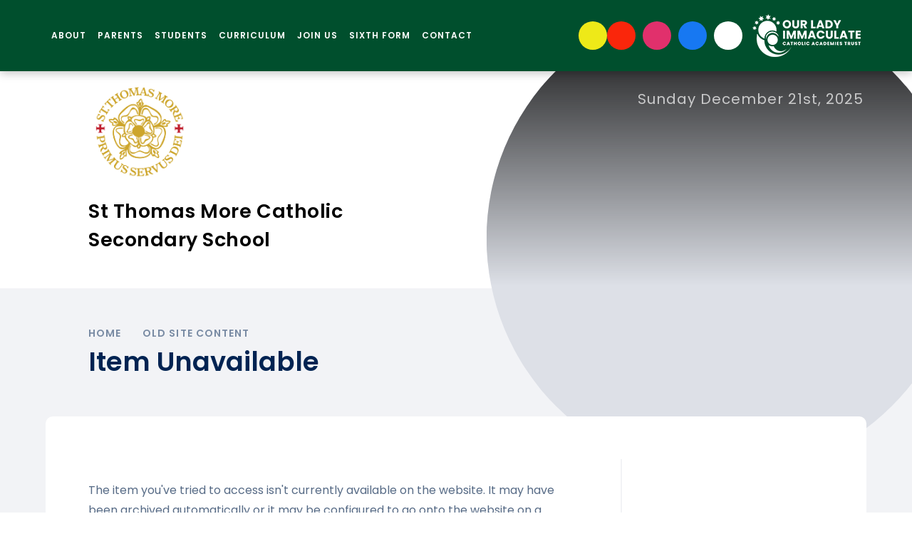

--- FILE ---
content_type: text/html
request_url: https://www.st-thomasmore.org.uk/page/?title=PTA&pid=62
body_size: 38820
content:

<!DOCTYPE html>
<!--[if IE 7]><html class="no-ios no-js lte-ie9 lte-ie8 lte-ie7" lang="en" xml:lang="en"><![endif]-->
<!--[if IE 8]><html class="no-ios no-js lte-ie9 lte-ie8"  lang="en" xml:lang="en"><![endif]-->
<!--[if IE 9]><html class="no-ios no-js lte-ie9"  lang="en" xml:lang="en"><![endif]-->
<!--[if !IE]><!--> <html class="no-ios no-js"  lang="en" xml:lang="en"><!--<![endif]-->
	<head>
		<meta http-equiv="X-UA-Compatible" content="IE=edge" />
		<meta http-equiv="content-type" content="text/html; charset=utf-8"/>
		
		<link rel="canonical" href="https://www.st-thomasmore.org.uk/page/?title=Recently+Qualified+Teacher+Program&amp;pid=62">
		<script>window.FontAwesomeConfig = {showMissingIcons: false};</script><link rel="stylesheet" media="screen" href="https://cdn.juniperwebsites.co.uk/_includes/font-awesome/5.7.1/css/fa-web-font.css?cache=v4.6.55.1">
<script defer src="https://cdn.juniperwebsites.co.uk/_includes/font-awesome/5.7.1/js/fontawesome-all.min.js?cache=v4.6.55.1"></script>
<script defer src="https://cdn.juniperwebsites.co.uk/_includes/font-awesome/5.7.1/js/fa-v4-shims.min.js?cache=v4.6.55.1"></script>

		<title>St Thomas More Catholic Secondary School - Item Unavailable</title>
		
		<style type="text/css">
			:root {
				
				--col-pri: rgb(34, 34, 34);
				
				--col-sec: rgb(136, 136, 136);
				
			}
		</style>
		
<!--[if IE]>
<script>
console = {log:function(){return;}};
</script>
<![endif]-->

<script>
	var boolItemEditDisabled;
	var boolLanguageMode, boolLanguageEditOriginal;
	var boolViewingConnect;
	var boolConnectDashboard;
	var displayRegions = [];
	var intNewFileCount = 0;
	strItemType = "page";
	strSubItemType = "page";

	var featureSupport = {
		tagging: false,
		eventTagging: false
	};
	var boolLoggedIn = false;
boolAdminMode = false;
	var boolSuperUser = false;
strCookieBarStyle = 'none';
	intParentPageID = "55";
	intCurrentItemID = 62;
	var intCurrentCatID = "";
boolIsHomePage = false;
	boolItemEditDisabled = true;
	boolLanguageEditOriginal=true;
	strCurrentLanguage='en-gb';	strFileAttachmentsUploadLocation = 'bottom';	boolViewingConnect = false;	boolConnectDashboard = false;	var objEditorComponentList = {};

</script>

<script src="https://cdn.juniperwebsites.co.uk/admin/_includes/js/mutation_events.min.js?cache=v4.6.55.1"></script>
<script src="https://cdn.juniperwebsites.co.uk/admin/_includes/js/jquery/jquery.js?cache=v4.6.55.1"></script>
<script src="https://cdn.juniperwebsites.co.uk/admin/_includes/js/jquery/jquery.prefilter.js?cache=v4.6.55.1"></script>
<script src="https://cdn.juniperwebsites.co.uk/admin/_includes/js/jquery/jquery.query.js?cache=v4.6.55.1"></script>
<script src="https://cdn.juniperwebsites.co.uk/admin/_includes/js/jquery/js.cookie.js?cache=v4.6.55.1"></script>
<script src="/_includes/editor/template-javascript.asp?cache=251215"></script>
<script src="/admin/_includes/js/functions/minified/functions.login.new.asp?cache=251215"></script>

  <script>

  </script>
<link href="https://www.st-thomasmore.org.uk/feeds/pages.asp?pid=62&lang=en" rel="alternate" type="application/rss+xml" title="St Thomas More Catholic Secondary School - Recently Qualified Teacher Program  - Page Updates"><link href="https://www.st-thomasmore.org.uk/feeds/comments.asp?title=Recently Qualified Teacher Program &amp;item=page&amp;pid=62" rel="alternate" type="application/rss+xml" title="St Thomas More Catholic Secondary School - Recently Qualified Teacher Program  - Page Comments"><link rel="stylesheet" media="screen" href="/_site/css/main.css?cache=251215">
<link rel="stylesheet" media="screen" href="/_site/css/content.css?cache=251215">


	<meta name="mobile-web-app-capable" content="yes">
	<meta name="apple-mobile-web-app-capable" content="yes">
	<meta name="viewport" content="width=device-width, initial-scale=1, minimum-scale=1, maximum-scale=1">

	<link rel="author" href="/humans.txt">
	<link rel="icon" href="/_site/images/favicons/favicon.ico">
	<link rel="apple-touch-icon" href="/_site/images/favicons/favicon.png">
	<link href="https://fonts.googleapis.com/css?family=Poppins:400,400i,600,600i,700,700i&display=swap" rel="stylesheet">
	<link href="https://fonts.googleapis.com/css2?family=Caveat+Brush&display=swap" rel="stylesheet"> 

	<link rel="stylesheet" href="/_site/css/print.css" type="text/css" media="print">

	<script type="text/javascript">
	var iOS = ( navigator.userAgent.match(/(iPad|iPhone|iPod)/g) ? true : false );
	if (iOS) { $('html').removeClass('no-ios').addClass('ios'); }
	</script>

	
<!-- Google tag (gtag.js) --> <script async src=https://www.googletagmanager.com/gtag/js?id=G-C48H0YS3DT></script> <script> window.dataLayer = window.dataLayer || []; function gtag(){dataLayer.push(arguments);} gtag('js', new Date()); gtag('config', 'G-C48H0YS3DT'); </script>


	<!--[if lt IE 9]>
	<link rel="stylesheet" href="/_site/css/ie.css" type="text/css">
	<![endif]-->


<link rel="stylesheet" media="screen" href="https://cdn.juniperwebsites.co.uk/_includes/css/content-blocks.css?cache=v4.6.55.1">
<link rel="stylesheet" media="screen" href="/_includes/css/cookie-colour.asp?cache=251215">
<link rel="stylesheet" media="screen" href="https://cdn.juniperwebsites.co.uk/_includes/css/cookies.css?cache=v4.6.55.1">
<link rel="stylesheet" media="screen" href="https://cdn.juniperwebsites.co.uk/_includes/css/cookies.advanced.css?cache=v4.6.55.1">
<link rel="stylesheet" media="screen" href="https://cdn.juniperwebsites.co.uk/_includes/css/overlord.css?cache=v4.6.55.1">
<link rel="stylesheet" media="screen" href="https://cdn.juniperwebsites.co.uk/_includes/css/templates.css?cache=v4.6.55.1">
<link rel="stylesheet" media="screen" href="/_site/css/attachments.css?cache=251215">
<link rel="stylesheet" media="screen" href="/_site/css/templates.css?cache=251215">
<style>#print_me { display: none;}</style><script src="https://cdn.juniperwebsites.co.uk/admin/_includes/js/modernizr.js?cache=v4.6.55.1"></script>

        <meta property="og:site_name" content="St Thomas More Catholic Secondary School" />
        <meta property="og:title" content="Item Unavailable" />
        <meta property="og:image" content="https://www.st-thomasmore.org.uk/_site/images/design/thumbnail.jpg" />
        <meta property="og:type" content="website" />
        <meta property="twitter:card" content="summary" />
</head>


    <body>


<div id="print_me"></div>
<div class="mason mason--inner mason--no-demo">

	<!--[if lt IE 9]>
	<div class="browserwarning">You are viewing a basic version of this site. Please upgrade your browser for the full experience.</div>
	<![endif]-->

	

		<a name="header" class="header__anchor"></a>

		
		
		<button class="btnreset menu__toggle" data-toggle=".mason--menu">			
			<span class="menu__toggle__text menu__toggle__text--open">Menu</span>
			<span class="menu__toggle__text menu__toggle__text--close">Close</span>
		</button>
		<div class="menu">
			<nav class="menu__inner">
				<ul class="listreset menu__list"><li class="menu__item menu__item--page_168 menu__item--subitems"><a class="menu__item__link" id="page_168" href="/page/?title=About&amp;pid=168"><span>About</span></a><button class="menu__item__button" data-tab=".menu__item--page_168--expand"><i class="menu__item__button__icon far fa-angle-down"></i></button><ul class="menu__item__sub"><li class="menu__item menu__item--page_250"><a class="menu__item__link" id="page_250" href="/catholiclife"><span>Catholic Life in our School</span></a><button class="menu__item__button" data-tab=".menu__item--page_250--expand"><i class="menu__item__button__icon far fa-angle-down"></i></button></li><li class="menu__item menu__item--page_249"><a class="menu__item__link" id="page_249" href="/page/?title=Ethos%2C+Values+and+Virtues&amp;pid=249"><span>Ethos, Values and Virtues</span></a><button class="menu__item__button" data-tab=".menu__item--page_249--expand"><i class="menu__item__button__icon far fa-angle-down"></i></button></li><li class="menu__item menu__item--page_172"><a class="menu__item__link" id="page_172" href="/page/?title=Facilities+Hire&amp;pid=172"><span>Facilities Hire</span></a><button class="menu__item__button" data-tab=".menu__item--page_172--expand"><i class="menu__item__button__icon far fa-angle-down"></i></button></li><li class="menu__item menu__item--page_237"><a class="menu__item__link" id="page_237" href="/governance"><span>Governance</span></a><button class="menu__item__button" data-tab=".menu__item--page_237--expand"><i class="menu__item__button__icon far fa-angle-down"></i></button></li><li class="menu__item menu__item--page_163"><a class="menu__item__link" id="page_163" href="/school-news"><span>News</span></a><button class="menu__item__button" data-tab=".menu__item--page_163--expand"><i class="menu__item__button__icon far fa-angle-down"></i></button></li><li class="menu__item menu__item--page_244"><a class="menu__item__link" id="page_244" href="/ofsted"><span>Ofsted &amp; Reports</span></a><button class="menu__item__button" data-tab=".menu__item--page_244--expand"><i class="menu__item__button__icon far fa-angle-down"></i></button></li><li class="menu__item menu__item--page_169"><a class="menu__item__link" id="page_169" href="/policies"><span>Policies</span></a><button class="menu__item__button" data-tab=".menu__item--page_169--expand"><i class="menu__item__button__icon far fa-angle-down"></i></button></li><li class="menu__item menu__item--page_239"><a class="menu__item__link" id="page_239" href="/page/?title=Remote+Access&amp;pid=239"><span>Remote Access</span></a><button class="menu__item__button" data-tab=".menu__item--page_239--expand"><i class="menu__item__button__icon far fa-angle-down"></i></button></li><li class="menu__item menu__item--page_248"><a class="menu__item__link" id="page_248" href="/safeguarding"><span>Safeguarding</span></a><button class="menu__item__button" data-tab=".menu__item--page_248--expand"><i class="menu__item__button__icon far fa-angle-down"></i></button></li><li class="menu__item menu__item--page_171"><a class="menu__item__link" id="page_171" href="/page/?title=SEND&amp;pid=171"><span>SEND</span></a><button class="menu__item__button" data-tab=".menu__item--page_171--expand"><i class="menu__item__button__icon far fa-angle-down"></i></button></li></ul></li><li class="menu__item menu__item--page_254 menu__item--subitems"><a class="menu__item__link" id="page_254" href="/page/?title=Parents&amp;pid=254"><span>Parents</span></a><button class="menu__item__button" data-tab=".menu__item--page_254--expand"><i class="menu__item__button__icon far fa-angle-down"></i></button><ul class="menu__item__sub"><li class="menu__item menu__item--page_409"><a class="menu__item__link" id="page_409" href="/page/?title=APPs+for+Parents&amp;pid=409"><span>APPs for Parents</span></a><button class="menu__item__button" data-tab=".menu__item--page_409--expand"><i class="menu__item__button__icon far fa-angle-down"></i></button></li><li class="menu__item menu__item--page_269"><a class="menu__item__link" id="page_269" href="/page/?title=Cafeteria&amp;pid=269"><span>Cafeteria</span></a><button class="menu__item__button" data-tab=".menu__item--page_269--expand"><i class="menu__item__button__icon far fa-angle-down"></i></button></li><li class="menu__item menu__item--page_326"><a class="menu__item__link" id="page_326" href="/page/?title=Exams&amp;pid=326"><span>Exams</span></a><button class="menu__item__button" data-tab=".menu__item--page_326--expand"><i class="menu__item__button__icon far fa-angle-down"></i></button></li><li class="menu__item menu__item--page_256"><a class="menu__item__link" id="page_256" href="/page/?title=Home+School+Partnership&amp;pid=256"><span>Home School Partnership</span></a><button class="menu__item__button" data-tab=".menu__item--page_256--expand"><i class="menu__item__button__icon far fa-angle-down"></i></button></li><li class="menu__item menu__item--page_262"><a class="menu__item__link" id="page_262" href="/page/?title=Internet+Safety&amp;pid=262"><span>Internet Safety</span></a><button class="menu__item__button" data-tab=".menu__item--page_262--expand"><i class="menu__item__button__icon far fa-angle-down"></i></button></li><li class="menu__item menu__item--page_259"><a class="menu__item__link" id="page_259" href="/page/?title=PTA&amp;pid=259"><span>PTA</span></a><button class="menu__item__button" data-tab=".menu__item--page_259--expand"><i class="menu__item__button__icon far fa-angle-down"></i></button></li><li class="menu__item menu__item--page_268"><a class="menu__item__link" id="page_268" href="/pupilpremium"><span>Pupil Premium</span></a><button class="menu__item__button" data-tab=".menu__item--page_268--expand"><i class="menu__item__button__icon far fa-angle-down"></i></button></li><li class="menu__item menu__item--page_264"><a class="menu__item__link" id="page_264" href="/page/?title=SEND%26%23160%3B&amp;pid=264"><span>SEND&#160;</span></a><button class="menu__item__button" data-tab=".menu__item--page_264--expand"><i class="menu__item__button__icon far fa-angle-down"></i></button></li><li class="menu__item menu__item--page_324"><a class="menu__item__link" id="page_324" href="/term-dates-2024-25"><span>Term Dates</span></a><button class="menu__item__button" data-tab=".menu__item--page_324--expand"><i class="menu__item__button__icon far fa-angle-down"></i></button></li><li class="menu__item menu__item--page_261"><a class="menu__item__link" id="page_261" href="/page/?title=Transport&amp;pid=261"><span>Transport</span></a><button class="menu__item__button" data-tab=".menu__item--page_261--expand"><i class="menu__item__button__icon far fa-angle-down"></i></button></li><li class="menu__item menu__item--page_265"><a class="menu__item__link" id="page_265" href="/page/?title=Uniform&amp;pid=265"><span>Uniform</span></a><button class="menu__item__button" data-tab=".menu__item--page_265--expand"><i class="menu__item__button__icon far fa-angle-down"></i></button></li></ul></li><li class="menu__item menu__item--page_373 menu__item--subitems"><a class="menu__item__link" id="page_373" href="/page/?title=Students&amp;pid=373"><span>Students</span></a><button class="menu__item__button" data-tab=".menu__item--page_373--expand"><i class="menu__item__button__icon far fa-angle-down"></i></button><ul class="menu__item__sub"><li class="menu__item menu__item--page_431"><a class="menu__item__link" id="page_431" href="/page/?title=More+News&amp;pid=431"><span>More News</span></a><button class="menu__item__button" data-tab=".menu__item--page_431--expand"><i class="menu__item__button__icon far fa-angle-down"></i></button></li><li class="menu__item menu__item--page_375"><a class="menu__item__link" id="page_375" href="/page/?title=Anti%2DBullying&amp;pid=375"><span>Anti-Bullying</span></a><button class="menu__item__button" data-tab=".menu__item--page_375--expand"><i class="menu__item__button__icon far fa-angle-down"></i></button></li><li class="menu__item menu__item--page_404"><a class="menu__item__link" id="page_404" href="/page/?title=Support+%26amp%3B+Wellbeing&amp;pid=404"><span>Support &amp; Wellbeing</span></a><button class="menu__item__button" data-tab=".menu__item--page_404--expand"><i class="menu__item__button__icon far fa-angle-down"></i></button></li><li class="menu__item menu__item--page_382"><a class="menu__item__link" id="page_382" href="/careers"><span>Careers</span></a><button class="menu__item__button" data-tab=".menu__item--page_382--expand"><i class="menu__item__button__icon far fa-angle-down"></i></button></li><li class="menu__item menu__item--page_405"><a class="menu__item__link" id="page_405" href="/page/?title=Extra+Curricular&amp;pid=405"><span>Extra Curricular</span></a><button class="menu__item__button" data-tab=".menu__item--page_405--expand"><i class="menu__item__button__icon far fa-angle-down"></i></button></li><li class="menu__item menu__item--page_378"><a class="menu__item__link" id="page_378" href="/page/?title=Firefly+%26amp%3B+Homework&amp;pid=378"><span>Firefly &amp; Homework</span></a><button class="menu__item__button" data-tab=".menu__item--page_378--expand"><i class="menu__item__button__icon far fa-angle-down"></i></button></li><li class="menu__item menu__item--page_377"><a class="menu__item__link" id="page_377" href="/page/?title=Library&amp;pid=377"><span>Library</span></a><button class="menu__item__button" data-tab=".menu__item--page_377--expand"><i class="menu__item__button__icon far fa-angle-down"></i></button></li><li class="menu__item menu__item--page_374"><a class="menu__item__link" id="page_374" href="/page/?title=Prayer+Room&amp;pid=374"><span>Prayer Room</span></a><button class="menu__item__button" data-tab=".menu__item--page_374--expand"><i class="menu__item__button__icon far fa-angle-down"></i></button></li><li class="menu__item menu__item--page_379"><a class="menu__item__link" id="page_379" href="/page/?title=Student+Voice&amp;pid=379"><span>Student Voice</span></a><button class="menu__item__button" data-tab=".menu__item--page_379--expand"><i class="menu__item__button__icon far fa-angle-down"></i></button></li><li class="menu__item menu__item--page_266"><a class="menu__item__link" id="page_266" href="/schoolday"><span>Timetable</span></a><button class="menu__item__button" data-tab=".menu__item--page_266--expand"><i class="menu__item__button__icon far fa-angle-down"></i></button></li><li class="menu__item menu__item--page_403"><a class="menu__item__link" id="page_403" href="/page/?title=Virtues+Reward+Scheme&amp;pid=403"><span>Virtues Reward Scheme</span></a><button class="menu__item__button" data-tab=".menu__item--page_403--expand"><i class="menu__item__button__icon far fa-angle-down"></i></button></li><li class="menu__item menu__item--page_427"><a class="menu__item__link" id="page_427" href="/page/?title=Exams&amp;pid=427"><span>Exams</span></a><button class="menu__item__button" data-tab=".menu__item--page_427--expand"><i class="menu__item__button__icon far fa-angle-down"></i></button></li><li class="menu__item menu__item--page_432"><a class="menu__item__link" id="page_432" href="/page/?title=More+News&amp;pid=432"><span>More News</span></a><button class="menu__item__button" data-tab=".menu__item--page_432--expand"><i class="menu__item__button__icon far fa-angle-down"></i></button></li></ul></li><li class="menu__item menu__item--page_173 menu__item--subitems"><a class="menu__item__link" id="page_173" href="/curriculum"><span>Curriculum</span></a><button class="menu__item__button" data-tab=".menu__item--page_173--expand"><i class="menu__item__button__icon far fa-angle-down"></i></button><ul class="menu__item__sub"><li class="menu__item menu__item--page_235"><a class="menu__item__link" id="page_235" href="/page/?title=Approach+to+Learning&amp;pid=235"><span>Approach to Learning</span></a><button class="menu__item__button" data-tab=".menu__item--page_235--expand"><i class="menu__item__button__icon far fa-angle-down"></i></button></li><li class="menu__item menu__item--page_414"><a class="menu__item__link" id="page_414" href="/page/?title=Subjects&amp;pid=414"><span>Subjects</span></a><button class="menu__item__button" data-tab=".menu__item--page_414--expand"><i class="menu__item__button__icon far fa-angle-down"></i></button></li><li class="menu__item menu__item--page_195"><a class="menu__item__link" id="page_195" href="/clubs-and-enrichment"><span>Clubs and Enrichment</span></a><button class="menu__item__button" data-tab=".menu__item--page_195--expand"><i class="menu__item__button__icon far fa-angle-down"></i></button></li><li class="menu__item menu__item--page_430"><a class="menu__item__link" id="page_430" href="/page/?title=GCSE+Subject+Choices&amp;pid=430"><span>GCSE Subject Choices</span></a><button class="menu__item__button" data-tab=".menu__item--page_430--expand"><i class="menu__item__button__icon far fa-angle-down"></i></button></li></ul></li><li class="menu__item menu__item--page_359 menu__item--subitems"><a class="menu__item__link" id="page_359" href="/join-us"><span>Join Us</span></a><button class="menu__item__button" data-tab=".menu__item--page_359--expand"><i class="menu__item__button__icon far fa-angle-down"></i></button><ul class="menu__item__sub"><li class="menu__item menu__item--page_366"><a class="menu__item__link" id="page_366" href="/page/?title=Joining+Year+7&amp;pid=366"><span>Joining Year 7</span></a><button class="menu__item__button" data-tab=".menu__item--page_366--expand"><i class="menu__item__button__icon far fa-angle-down"></i></button></li><li class="menu__item menu__item--page_372"><a class="menu__item__link" id="page_372" href="/page/?title=Prospectus&amp;pid=372"><span>Prospectus</span></a><button class="menu__item__button" data-tab=".menu__item--page_372--expand"><i class="menu__item__button__icon far fa-angle-down"></i></button></li><li class="menu__item menu__item--page_361"><a class="menu__item__link" id="page_361" href="/page/?title=Admissions&amp;pid=361"><span>Admissions</span></a><button class="menu__item__button" data-tab=".menu__item--page_361--expand"><i class="menu__item__button__icon far fa-angle-down"></i></button></li><li class="menu__item menu__item--page_363"><a class="menu__item__link" id="page_363" href="/page/?title=Vacancies&amp;pid=363"><span>Vacancies</span></a><button class="menu__item__button" data-tab=".menu__item--page_363--expand"><i class="menu__item__button__icon far fa-angle-down"></i></button></li></ul></li><li class="menu__item menu__item--url_5"><a class="menu__item__link" id="url_5" href="/page/?title=New+Sixth+Form+Page&amp;pid=417"><span>Sixth Form</span></a><button class="menu__item__button" data-tab=".menu__item--url_5--expand"><i class="menu__item__button__icon far fa-angle-down"></i></button></li><li class="menu__item menu__item--page_329 menu__item--subitems"><a class="menu__item__link" id="page_329" href="/contact"><span>Contact</span></a><button class="menu__item__button" data-tab=".menu__item--page_329--expand"><i class="menu__item__button__icon far fa-angle-down"></i></button><ul class="menu__item__sub"><li class="menu__item menu__item--page_330"><a class="menu__item__link" id="page_330" href="/leadership-group"><span>Leadership Group</span></a><button class="menu__item__button" data-tab=".menu__item--page_330--expand"><i class="menu__item__button__icon far fa-angle-down"></i></button></li><li class="menu__item menu__item--page_331"><a class="menu__item__link" id="page_331" href="/page/?title=Teaching+Staff&amp;pid=331"><span>Teaching Staff</span></a><button class="menu__item__button" data-tab=".menu__item--page_331--expand"><i class="menu__item__button__icon far fa-angle-down"></i></button></li><li class="menu__item menu__item--page_332"><a class="menu__item__link" id="page_332" href="/page/?title=Support+Staff&amp;pid=332"><span>Support Staff</span></a><button class="menu__item__button" data-tab=".menu__item--page_332--expand"><i class="menu__item__button__icon far fa-angle-down"></i></button></li><li class="menu__item menu__item--form_18"><a class="menu__item__link" id="form_18" href="/form/?pid=329&amp;form=18"><span>Contact Form</span></a><button class="menu__item__button" data-tab=".menu__item--form_18--expand"><i class="menu__item__button__icon far fa-angle-down"></i></button></li></ul></li></ul>

				<div class="menu__btns">
					<div class="menu__btns__extra">
						<div class="schoolweek">
							<p>Sunday December 21st, 2025</p>
							
						</div>
					</div>
					<div class="menu__btns__main">
						<div class="menu__btns__translate">
							<div class="translate"><button class="translate__button" data-toggle=".mason--translate"><i class="fa fa-globe-europe"></i></button><div class="translate__container" id="g_translate"></div><script src="//translate.google.com/translate_a/element.js?cb=googleTranslate"></script><script>function googleTranslate() {new google.translate.TranslateElement({pageLanguage: 'en',layout: google.translate.TranslateElement}, 'g_translate');}</script></div>
						</div>


						<nav class="icon__links" role="navigation"><ul class="reset__ul icon__links__list"><li class="icon__links__list__item inline" style="background: #eee918"><a href="https://stm.fireflycloud.net/login/login.aspx?prelogin=https%3a%2f%2fstm.fireflycloud.net%2f" class="reset__a icon__links__list__item__link" title="Virtual Learning Environment" aria-label="visit our Virtual Learning Environment page" target="New Window"><i class="fas fa-desktop"></i></a></li><li class="icon__links__list__item inline" style="background: #fa260b"><a href="https://www.mychildatschool.com/MCAS/MCSParentLogin" class="reset__a icon__links__list__item__link" title="My Child at School" aria-label="My Child at School Parent Portal" target="New Window"><i class="far fa-chalkboard-teacher"></i></a></li></ul></nav><a class="menu__btns__item" href=" https://www.instagram.com/stmschoolbedford" target="_blank" title="Instagram" style="background-color:#e1306c;"><i class="fab fa-instagram"></i></a><a class="menu__btns__item" href="https://www.facebook.com/STMBedford" target="_blank" title="Facebook" style="background-color:#1778F2;"><i class="fab fa-facebook-f"></i></a>
						<button class="btnreset menu__btns__item menu__btns__item--search" data-toggle=".mason--search" title="Toggle Search"><i class="far fa-search"></i></button>
						<form class="menu__search" method="post" action="/search/default.asp?pid=0">
							<input class="inputreset" type="text" name="searchValue" placeholder="Search" />
							<button class="btnreset" type="submit" name="Search" title="Search"><i class="far fa-search"></i></button>
						</form>
						<div class="trust__link">
							<a href="https://www.olicatschools.org/" target="_blank"><img src="/_site/images/design/trust.png" /></a>
						</div>
					</div>
				</div>

			</nav>
		</div>

		<header class="header">
			
			<section class="hero">
				<div class="hero__inner">
					<ul class="listreset hero__slideshow"><li class="hero__slideshow__item"><div class="lazySlide hero__slideshow__item__img" data-src="/_site/data/files/images/slideshow/6/037682F3E429B49D1183BD7E62FDA999.jpg"></div></li><li class="hero__slideshow__item"><div class="lazySlide hero__slideshow__item__img" data-src="/_site/data/files/images/slideshow/6/158186833D597F2D7AE5B40832D8EF54.jpg"></div></li><li class="hero__slideshow__item"><div class="lazySlide hero__slideshow__item__img" data-src="/_site/data/files/images/slideshow/6/333592EDF432B8AC104E20BDB083D902.jpg"></div></li><li class="hero__slideshow__item"><div class="lazySlide hero__slideshow__item__img" data-src="/_site/data/files/images/slideshow/6/4F89DA0E4BC6BDE1598B69266C9CB009.jpg"></div></li><li class="hero__slideshow__item"><div class="lazySlide hero__slideshow__item__img" data-src="/_site/data/files/images/slideshow/6/6165DC761E47304DA23CEBA19BE015F5.jpg"></div></li><li class="hero__slideshow__item"><div class="lazySlide hero__slideshow__item__img" data-src="/_site/data/files/images/slideshow/6/8DA56456A3CE6FD59FE0391D3B9A4D91.jpg"></div></li><li class="hero__slideshow__item"><div class="lazySlide hero__slideshow__item__img" data-src="/_site/data/files/images/slideshow/6/CB500E42D0A2A9244718F0EBCBB390C8.jpg"></div></li><li class="hero__slideshow__item"><div class="lazySlide hero__slideshow__item__img" data-src="/_site/data/files/images/slideshow/6/DC6FB8DC6EA7D95C851B53FF45BD9721.jpg"></div></li><li class="hero__slideshow__item"><div class="lazySlide hero__slideshow__item__img" data-src="/_site/data/files/images/slideshow/6/E1A19B91AB45C8EE869E81433D93D09C.jpg"></div></li></ul>
				</div>
			</section>
			
			<div class="header__top">

				
					<a href="/page/?title=Main+School&pid=6" class="header__title">
						<img src="/_site/images/design/logo.png" srcset="/_site/images/design/logo.png 1x" alt="St Thomas More Catholic Secondary School">
					</a>
					<h1 class="header__top__title">St Thomas More Catholic Secondary School</h1>

				
			</div>
			
			<div class="header__bot">
				<ul class="header__path"><li class="header__path__item header__path__item--page_1"><a class="header__path__item__link" href="/">Old Sixth Form</a><span class="header__path__item__sep"><i class="far fa-angle-right"></i></span></li><li class="header__path__item header__path__item--page_6 header__path__item--selected"><a class="header__path__item__link" href="/page/?title=Home&amp;pid=6">Home</a><span class="header__path__item__sep"><i class="far fa-angle-right"></i></span></li><li class="header__path__item header__path__item--page_22 header__path__item--selected"><a class="header__path__item__link" href="/page/?title=old+site+content&amp;pid=22">old site content</a><span class="header__path__item__sep"><i class="far fa-angle-right"></i></span></li><li class="header__path__item header__path__item--page_23 header__path__item--selected"><a class="header__path__item__link" href="/page/?title=Home&amp;pid=23">Home</a><span class="header__path__item__sep"><i class="far fa-angle-right"></i></span></li></ul><h1 class="header__pageTitle" id="itemTitle">Item Unavailable</h1>
			</div>
			
		</header>
	
		
		<main class="main">
			<div class="center main__inner">
				<div class="content content--page">
				<div class="content__region">The item you've tried to access isn't currently available on the website. It may have been archived automatically or it may be configured to go onto the website on a future date.					</div>
					
					
				</div>
				
				<aside class="subnav">
					
				</aside>
				
			</div>
		</main>
		

		<footer class="toView footer">
			<div class="footer__top">
				<div class="footer__logo">
					<img src="/_site/images/design/logo.svg" alt="St Thomas More Catholic Secondary School" />
					<p>Our Lady Immaculate Catholic Academies Trust, c/o St Thomas More Secondary School, Tyne Crescent, Bedford, MK41 7UL  •  01234 334635  •  COMPANY NUMBER 09436283</p>
				</div>
				<div class="footer__address">
					<h2>Address</h2>
					<p>St Thomas More Catholic Secondary School <br>
					Tyne Crescent<br>
					Bedford<br>
					MK41 7UL</p>
				</div>
				<div class="footer__contact">
					<h2>Telephone</h2>
					<p><a href="tel:01234400222">01234 400222</a></p>
					<h2>Email</h2>
					<p><a href="mailto: office@stm.beds.olicatschools.org"> office@stm.beds.olicatschools.org</a></p>
				</div>
			</div>
			<div class="footer__links">
				<ul class="listreset">
					<li><a href="https://www.st-thomasmore.org.uk/accessibility.asp?level=high-vis&amp;item=page_62" title="This link will display the current page in high visibility mode, suitable for screen reader software">High Visibility Version</a></li>
					<li><a href="https://www.st-thomasmore.org.uk/accessibility-statement/">Accessibility Statement</a></li>
					<li><a href="https://www.st-thomasmore.org.uk/sitemap/">Sitemap</a></li>
					<li><a href="/privacy-cookies/">Privacy Policy</a></li>
					<li></li>
				</ul>
			</div>
			<div class="footer__bot">
				<p class="footer__legal">Copyright &copy; 2025&nbsp;St Thomas More Catholic Secondary School<br>
				Website Design for schools by <a rel="nofollow" target="_blank" href="https://websites.junipereducation.org/"> e4education</a></p>
				<a class="footer__back" data-scroll="#header" href="#header">Back to Top</a>
			</div>
		</footer>

	
</div>

<script src="/_includes/js/mason.min.js"></script>
<script src="/_site/js/min/jquery.cycle2.min.js"></script>

<script src="/_site/js/functions.js"></script>
<script src="/_site/js/min/scripts.min.js"></script>


<script>
    var strDialogTitle = 'Cookie Settings',
        strDialogSaveButton = 'Save',
        strDialogRevokeButton = 'Revoke';

    $(document).ready(function(){
        $('.cookie_information__icon, .cookie_information__close').on('click', function() {
            $('.cookie_information').toggleClass('cookie_information--active');
        });

        if ($.cookie.allowed()) {
            $('.cookie_information__icon_container').addClass('cookie_information__icon_container--hidden');
            $('.cookie_information').removeClass('cookie_information--active');
        }

        $(document).on('click', '.cookie_information__button', function() {
            var strType = $(this).data('type');
            if (strType === 'settings') {
                openCookieSettings();
            } else {
                saveCookiePreferences(strType, '');
            }
        });
        if (!$('.cookie_ui').length) {
            $('body').append($('<div>', {
                class: 'cookie_ui'
            }));
        }

        var openCookieSettings = function() {
            $('body').e4eDialog({
                diagTitle: strDialogTitle,
                contentClass: 'clublist--add',
                width: '500px',
                height: '90%',
                source: '/privacy-cookies/cookie-popup.asp',
                bind: false,
                appendTo: '.cookie_ui',
                buttons: [{
                    id: 'primary',
                    label: strDialogSaveButton,
                    fn: function() {
                        var arrAllowedItems = [];
                        var strType = 'allow';
                        arrAllowedItems.push('core');
                        if ($('#cookie--targeting').is(':checked')) arrAllowedItems.push('targeting');
                        if ($('#cookie--functional').is(':checked')) arrAllowedItems.push('functional');
                        if ($('#cookie--performance').is(':checked')) arrAllowedItems.push('performance');
                        if (!arrAllowedItems.length) strType = 'deny';
                        if (!arrAllowedItems.length === 4) arrAllowedItems = 'all';
                        saveCookiePreferences(strType, arrAllowedItems.join(','));
                        this.close();
                    }
                }, {
                    id: 'close',
                    
                    label: strDialogRevokeButton,
                    
                    fn: function() {
                        saveCookiePreferences('deny', '');
                        this.close();
                    }
                }]
            });
        }
        var saveCookiePreferences = function(strType, strCSVAllowedItems) {
            if (!strType) return;
            if (!strCSVAllowedItems) strCSVAllowedItems = 'all';
            $.ajax({
                'url': '/privacy-cookies/json.asp?action=updateUserPreferances',
                data: {
                    preference: strType,
                    allowItems: strCSVAllowedItems === 'all' ? '' : strCSVAllowedItems
                },
                success: function(data) {
                    var arrCSVAllowedItems = strCSVAllowedItems.split(',');
                    if (data) {
                        if ('allow' === strType && (strCSVAllowedItems === 'all' || (strCSVAllowedItems.indexOf('core') > -1 && strCSVAllowedItems.indexOf('targeting') > -1) && strCSVAllowedItems.indexOf('functional') > -1 && strCSVAllowedItems.indexOf('performance') > -1)) {
                            if ($(document).find('.no__cookies').length > 0) {
                                $(document).find('.no__cookies').each(function() {
                                    if ($(this).data('replacement')) {
                                        var replacement = $(this).data('replacement')
                                        $(this).replaceWith(replacement);
                                    } else {
                                        window.location.reload();
                                    }
                                });
                            }
                            $('.cookie_information__icon_container').addClass('cookie_information__icon_container--hidden');
                            $('.cookie_information').removeClass('cookie_information--active');
                            $('.cookie_information__info').find('article').replaceWith(data);
                        } else {
                            $('.cookie_information__info').find('article').replaceWith(data);
                            if(strType === 'dontSave' || strType === 'save') {
                                $('.cookie_information').removeClass('cookie_information--active');
                            } else if(strType === 'deny') {
                                $('.cookie_information').addClass('cookie_information--active');
                            } else {
                                $('.cookie_information').removeClass('cookie_information--active');
                            }
                        }
                    }
                }
            });
        }
    });
</script><script>
var loadedJS = {"https://cdn.juniperwebsites.co.uk/_includes/font-awesome/5.7.1/js/fontawesome-all.min.js": true,"https://cdn.juniperwebsites.co.uk/_includes/font-awesome/5.7.1/js/fa-v4-shims.min.js": true,"https://cdn.juniperwebsites.co.uk/admin/_includes/js/mutation_events.min.js": true,"https://cdn.juniperwebsites.co.uk/admin/_includes/js/jquery/jquery.js": true,"https://cdn.juniperwebsites.co.uk/admin/_includes/js/jquery/jquery.prefilter.js": true,"https://cdn.juniperwebsites.co.uk/admin/_includes/js/jquery/jquery.query.js": true,"https://cdn.juniperwebsites.co.uk/admin/_includes/js/jquery/js.cookie.js": true,"/_includes/editor/template-javascript.asp": true,"/admin/_includes/js/functions/minified/functions.login.new.asp": true,"https://cdn.juniperwebsites.co.uk/admin/_includes/js/modernizr.js": true};
var loadedCSS = {"https://cdn.juniperwebsites.co.uk/_includes/font-awesome/5.7.1/css/fa-web-font.css": true,"/_site/css/main.css": true,"/_site/css/content.css": true,"https://cdn.juniperwebsites.co.uk/_includes/css/content-blocks.css": true,"/_includes/css/cookie-colour.asp": true,"https://cdn.juniperwebsites.co.uk/_includes/css/cookies.css": true,"https://cdn.juniperwebsites.co.uk/_includes/css/cookies.advanced.css": true,"https://cdn.juniperwebsites.co.uk/_includes/css/overlord.css": true,"https://cdn.juniperwebsites.co.uk/_includes/css/templates.css": true,"/_site/css/attachments.css": true,"/_site/css/templates.css": true};
</script>
<!-- Piwik --><script>var _paq = _paq || [];_paq.push(['setDownloadClasses', 'webstats_download']);_paq.push(['trackPageView']);_paq.push(['enableLinkTracking']);(function(){var u="//webstats.juniperwebsites.co.uk/";_paq.push(['setTrackerUrl', u+'piwik.php']);_paq.push(['setSiteId', '394']);var d=document, g=d.createElement('script'), s=d.getElementsByTagName('script')[0];g.async=true;g.defer=true; g.src=u+'piwik.js'; s.parentNode.insertBefore(g,s);})();</script><noscript><p><img src="//webstats.juniperwebsites.co.uk/piwik.php?idsite=394" style="border:0;" alt="" /></p></noscript><!-- End Piwik Code -->

</body>
</html>

--- FILE ---
content_type: text/css
request_url: https://www.st-thomasmore.org.uk/_site/css/main.css?cache=251215
body_size: 52511
content:
.translate .goog-te-combo {
    border: 0;
    outline: 0;
    padding: 0;
    cursor: pointer;
    background: transparent;
    -webkit-appearance: none;
    -webkit-border-radius: 0
}

/*! normalize.css v1.1.2 | MIT License | git.io/normalize */
article,
aside,
details,
figcaption,
figure,
footer,
header,
hgroup,
main,
nav,
section,
summary {
    display: block
}

audio,
canvas,
video {
    display: inline-block;
    *display: inline;
    *zoom: 1
}

audio:not([controls]) {
    display: none;
    height: 0
}

[hidden] {
    display: none
}

html {
    font-size: 100%;
    -ms-text-size-adjust: 100%;
    -webkit-text-size-adjust: 100%
}

button,
html,
input,
select,
textarea {
    font-family: sans-serif
}

body {
    margin: 0
}

a:focus {
    outline: thin dotted
}

a:active,
a:hover {
    outline: 0
}

h1 {
    font-size: 2em;
    margin: 0.67em 0
}

h2 {
    font-size: 1.5em;
    margin: 0.83em 0
}

h3 {
    font-size: 1.17em;
    margin: 1em 0
}

h4 {
    font-size: 1em;
    margin: 1.33em 0
}

h5 {
    font-size: 0.83em;
    margin: 1.67em 0
}

h6 {
    font-size: 0.67em;
    margin: 2.33em 0
}

abbr[title] {
    border-bottom: 1px dotted
}

b,
strong {
    font-weight: bold
}

blockquote {
    margin: 1em 40px
}

dfn {
    font-style: italic
}

hr {
    -moz-box-sizing: content-box;
    -webkit-box-sizing: content-box;
    box-sizing: content-box;
    height: 0
}

mark {
    background: #ff0;
    color: #000
}

p,
pre {
    margin: 1em 0
}

code,
kbd,
pre,
samp {
    font-family: monospace, serif;
    _font-family: 'courier new', monospace;
    font-size: 1em
}

pre {
    white-space: pre;
    white-space: pre-wrap;
    word-wrap: break-word
}

q {
    quotes: none
}

q:after,
q:before {
    content: '';
    content: none
}

small {
    font-size: 80%
}

sub,
sup {
    font-size: 75%;
    line-height: 0;
    position: relative;
    vertical-align: baseline
}

sup {
    top: -0.5em
}

sub {
    bottom: -0.25em
}

dl,
menu,
ol,
ul {
    margin: 1em 0
}

dd {
    margin: 0 0 0 40px
}

menu,
ol,
ul {
    padding: 0 0 0 40px
}

nav ol,
nav ul {
    list-style: none;
    list-style-image: none
}

img {
    border: 0;
    -ms-interpolation-mode: bicubic
}

svg:not(:root) {
    overflow: hidden
}

figure {
    margin: 0
}

form {
    margin: 0
}

fieldset {
    border: 1px solid #c0c0c0;
    margin: 0;
    padding: 0.35em 0.625em 0.75em
}

legend {
    border: 0;
    padding: 0;
    white-space: normal;
    *margin-left: -7px
}

button,
input,
select,
textarea {
    font-size: 100%;
    margin: 0;
    vertical-align: baseline;
    *vertical-align: middle
}

button,
input {
    line-height: normal
}

button,
select {
    text-transform: none
}

button,
html input[type=button],
input[type=reset],
input[type=submit] {
    -webkit-appearance: button;
    cursor: pointer;
    *overflow: visible
}

button[disabled],
html input[disabled] {
    cursor: default
}

input[type=checkbox],
input[type=radio] {
    -webkit-box-sizing: border-box;
    box-sizing: border-box;
    padding: 0;
    *height: 13px;
    *width: 13px
}

input[type=search] {
    -webkit-appearance: textfield;
    -webkit-box-sizing: content-box;
    -moz-box-sizing: content-box;
    box-sizing: content-box
}

input[type=search]::-webkit-search-cancel-button,
input[type=search]::-webkit-search-decoration {
    -webkit-appearance: none
}

button::-moz-focus-inner,
input::-moz-focus-inner {
    border: 0;
    padding: 0
}

textarea {
    overflow: auto;
    vertical-align: top
}

table {
    border-collapse: collapse;
    border-spacing: 0
}

body {
    font-size: 100%
}

.mason,
body,
html {
    width: 100%;
    height: 100%
}

body {
    background: #FFFFFF
}

.mason *,
.mason :after,
.mason :before {
    -webkit-box-sizing: border-box;
    box-sizing: border-box;
    *behavior: url("/_includes/polyfills/boxsizing.htc")
}

.mason--resizing * {
    -webkit-transition: none;
    -o-transition: none;
    transition: none
}

.mason {
    width: 1024px;
    min-height: 100%;
    height: auto !important;
    height: 100%;
    margin: 0 auto;
    clear: both;
    position: relative;
    overflow: hidden;
    background: #FFFFFF
}

@media (min-width:0px) {
    .mason {
        width: auto
    }
}

.mason {
    color: #576B86;
    font-family: "Poppins", sans-serif
}

button,
input,
select,
textarea {
    font-family: "Poppins", sans-serif
}

.video {
    max-width: 100%;
    position: relative;
    background: #000
}

.video iframe {
    width: 100%;
    height: 100%;
    position: absolute;
    border: 0
}

.region h1,
.region h2,
.region h3,
.region h4,
.region h5,
.region h6 {
    color: #444444;
    font-family: "Poppins", sans-serif;
    font-weight: normal;
    line-height: 1.5em
}

.region a {
    color: #4587D0;
    text-decoration: none
}

.region hr {
    width: 100%;
    height: 0;
    margin: 0;
    border: 0;
    border-bottom: 1px solid #004F2D
}

.region iframe,
.region img {
    max-width: 100%
}

.region img {
    height: auto !important
}

.region img[data-fill] {
    max-width: none
}

.region figure {
    max-width: 100%;
    padding: 2px;
    margin: 1em 0;
    border: 1px solid #004F2D;
    background: #F2F3F6
}

.region figure img {
    clear: both
}

.region figure figcaption {
    clear: both
}

.region blockquote {
    margin: 1em 0;
    padding: 0 0 0 1em
}

.region table {
    max-width: 100%;
    margin: 1em 0;
    clear: both;
    border: 1px solid #004F2D;
    background: #F2F3F6
}

.region td,
.region th {
    text-align: left;
    padding: 0.25em 0.5em;
    border: 1px solid #004F2D
}

.region label {
    margin-right: .5em;
    display: block
}

.region legend {
    padding: 0 .5em
}

.region label em,
.region legend em {
    color: #CF1111;
    font-style: normal;
    margin-left: .2em
}

.region input {
    max-width: 100%
}

.region input[type=password],
.region input[type=text] {
    width: 18em;
    height: 2em;
    display: block;
    padding: 0 0 0 .5em;
    border: 1px solid #004F2D
}

.region input[type=checkbox],
.region input[type=radio] {
    width: 1em;
    height: 1em;
    margin: .4em
}

.region textarea {
    max-width: 100%;
    display: block;
    padding: .5em;
    border: 1px solid #004F2D
}

.region select {
    max-width: 100%;
    width: 18em;
    height: 2em;
    padding: .2em;
    border: 1px solid #004F2D
}

.region select[size] {
    height: auto;
    padding: .2em
}

.region fieldset {
    border-color: #004F2D
}

.captcha {
    display: block;
    margin: 0 0 1em
}

.captcha__help {
    max-width: 28em
}

.captcha__help--extended {
    max-width: 26em
}

.captcha__elements {
    width: 200px
}

.btn {
    height: auto;
    margin-top: -1px;
    display: inline-block;
    padding: 0 1em;
    color: #004F2D;
    line-height: 2.8em;
    letter-spacing: 1px;
    text-decoration: none;
    text-transform: uppercase;
    border: 1px solid #004F2D;
    background: transparent;
    -webkit-transition: background .4s, color .4s;
    -o-transition: background .4s, color .4s;
    transition: background .4s, color .4s
}

.btn:focus,
.btn:hover {
    color: #FFF;
    background: #004F2D
}

.btn__icon,
.btn__text {
    float: left;
    margin: 0 0.2em;
    line-height: inherit
}

.btn__icon {
    font-size: 1.5em;
    margin-top: -2px
}

.btn--disabled {
    color: #999;
    border-color: #999;
    cursor: default
}

.btn--disabled:focus,
.btn--disabled:hover {
    color: #999;
    background: transparent
}

.anchor {
    visibility: hidden;
    position: absolute;
    top: 0
}

#forumUpdateForm fieldset {
    margin: 1em 0
}

#forumUpdateForm .cmsForm__field {
    display: block;
    clear: both
}

.mason--admin .anchor {
    margin-top: -110px
}

.ui_toolbar {
    clear: both;
    margin: 1em 0;
    line-height: 2.1em
}

.ui_toolbar:after,
.ui_toolbar:before {
    content: '';
    display: table
}

.ui_toolbar:after {
    clear: both
}

.lte-ie7 .ui_toolbar {
    zoom: 1
}

.ui_left>*,
.ui_right>*,
.ui_toolbar>* {
    margin: 0 .5em 0 0;
    float: left
}

.ui_right>:last-child,
.ui_toolbar>:last-child {
    margin-right: 0
}

.ui_left {
    float: left
}

.ui_right {
    float: right;
    margin-left: .5em
}

.ui_button,
.ui_select,
.ui_tag {
    margin: 0 .5em 0 0;
    position: relative;
    float: left;
    text-align: left
}

.ui_button,
.ui_select>div,
.ui_tag {
    height: 2.1em;
    padding: 0 .6em;
    position: relative;
    font-size: 1em;
    white-space: nowrap;
    color: #313F52 !important;
    line-height: 2.1em;
    border: 1px solid;
    border-color: rgba(0, 0, 0, 0.15) rgba(0, 0, 0, 0.15) rgba(0, 0, 0, 0.25);
    border-radius: 0px;
    background-color: #F8F8F8;
    background-image: none
}

.ui_button:hover,
.ui_select:hover>div {
    background-color: #E0E0E0
}

.ui_button.ui_button--selected,
.ui_select.ui_select--selected>div {
    background-color: #E0E0E0
}

.ui_button.ui_button--disabled,
.ui_select.ui_select--disabled>div {
    cursor: default;
    color: rgba(49, 63, 82, 0.25) !important;
    background-color: #F8F8F8
}

.ui_button {
    margin: 0 .3em 0 0;
    cursor: pointer;
    outline: none !important;
    text-decoration: none;
    -webkit-transition: background .3s;
    -o-transition: background .3s;
    transition: background .3s
}

.ui_card {
    padding: 1em;
    display: block;
    text-align: left;
    color: #313F52;
    background-color: #F8F8F8;
    border: 1px solid !important;
    border-color: rgba(0, 0, 0, 0.15) rgba(0, 0, 0, 0.15) rgba(0, 0, 0, 0.25) !important;
    border-radius: 0px
}

.ui_card:after,
.ui_card:before {
    content: '';
    display: table;
    clear: both
}

.ui_card--void {
    padding: 0;
    overflow: hidden
}

.ui_card--void>* {
    margin: -1px -2px -1px -1px
}

.ui_card__img {
    margin: 0 -1em;
    display: block;
    overflow: hidden;
    border: 2px solid #F8F8F8
}

.ui_card__img--top {
    margin: -1em -1em 0;
    border-radius: 0px 0px 0 0
}

.ui_card__img--full {
    margin: -1em;
    border-radius: 0px
}

.ui_txt {
    margin: 0 0 0.8em;
    font-weight: 300;
    line-height: 1.6em
}

.ui_txt__title {
    margin: 0.66667em 0;
    font-size: 1.2em;
    font-weight: 400;
    line-height: 1.33333em
}

.ui_txt__bold {
    margin: 0.8em 0;
    font-weight: 400
}

.ui_txt__sub {
    margin: -1em 0 1em;
    font-size: 0.8em;
    font-weight: 300;
    line-height: 2em
}

.ui_txt__content {
    font-size: 0.9em;
    line-height: 1.77778em
}

.ui_txt__content * {
    display: inline;
    margin: 0
}

.ui_txt--truncate_3,
.ui_txt--truncate_4,
.ui_txt--truncate_5,
.ui_txt--truncate_6,
.ui_txt--truncate_7,
.ui_txt--truncate_8,
.ui_txt--truncate_9 {
    position: relative;
    overflow: hidden
}

.ui_txt--truncate_3:after,
.ui_txt--truncate_4:after,
.ui_txt--truncate_5:after,
.ui_txt--truncate_6:after,
.ui_txt--truncate_7:after,
.ui_txt--truncate_8:after,
.ui_txt--truncate_9:after {
    content: '';
    width: 50%;
    height: 1.6em;
    display: block;
    position: absolute;
    right: 0;
    bottom: 0;
    background: -webkit-gradient(linear, left top, right top, from(rgba(248, 248, 248, 0)), to(#f8f8f8));
    background: -webkit-linear-gradient(left, rgba(248, 248, 248, 0), #f8f8f8);
    background: -o-linear-gradient(left, rgba(248, 248, 248, 0), #f8f8f8);
    background: linear-gradient(to right, rgba(248, 248, 248, 0), #f8f8f8)
}

.ui_txt--truncate_3 {
    height: 4.8em
}

.ui_txt--truncate_3 .ui_txt__title {
    max-height: 1.33333em;
    overflow: hidden
}

.ui_txt--truncate_4 {
    height: 6.4em
}

.ui_txt--truncate_4 .ui_txt__title {
    max-height: 2.66667em;
    overflow: hidden
}

.ui_txt--truncate_5 {
    height: 8em
}

.ui_txt--truncate_5 .ui_txt__title {
    max-height: 4em;
    overflow: hidden
}

.ui_txt--truncate_6 {
    height: 9.6em
}

.ui_txt--truncate_6 .ui_txt__title {
    max-height: 5.33333em;
    overflow: hidden
}

.ui_txt--truncate_7 {
    height: 11.2em
}

.ui_txt--truncate_7 .ui_txt__title {
    max-height: 6.66667em;
    overflow: hidden
}

.ui_txt--truncate_8 {
    height: 12.8em
}

.ui_txt--truncate_8 .ui_txt__title {
    max-height: 8em;
    overflow: hidden
}

.ui_txt--truncate_9 {
    height: 14.4em
}

.ui_txt--truncate_9 .ui_txt__title {
    max-height: 9.33333em;
    overflow: hidden
}

.ui_select {
    padding: 0
}

.ui_select>div {
    padding: 0 1.5em 0 .6em;
    cursor: pointer;
    outline: none !important;
    text-decoration: none;
    -webkit-transition: background .3s;
    -o-transition: background .3s;
    transition: background .3s
}

.ui_select>div:after {
    content: '';
    display: block;
    position: absolute;
    right: .6em;
    top: 50%;
    margin-top: -2px;
    border: 4px solid;
    border-left-color: transparent;
    border-right-color: transparent;
    border-bottom-color: transparent
}

.ui_select>ul {
    padding: 0;
    margin: .75em 0 0;
    display: none;
    list-style: none;
    overflow: hidden;
    background: #fff;
    position: absolute;
    z-index: 8;
    top: 100%;
    right: 0
}

.ui_select>ul li {
    height: 2.1em;
    padding: .15em;
    clear: both;
    position: relative;
    border-bottom: 1px solid #ddd
}

.ui_select>ul li span {
    width: .6em;
    height: .6em;
    margin: .6em;
    float: left
}

.ui_select>ul li label {
    margin: 0 3.6em 0 1.8em;
    display: block;
    white-space: nowrap
}

.ui_select>ul li input {
    position: absolute;
    top: 50%;
    right: 0.15em;
    -webkit-transform: translate(0, -50%);
    -ms-transform: translate(0, -50%);
    transform: translate(0, -50%)
}

.ui_select--selected>ul {
    display: block
}

.ui_group {
    float: left;
    margin: 0 .3em 0 0
}

.ui_group .ui_button {
    float: left;
    margin: 0;
    border-radius: 0;
    border-left-color: rgba(255, 255, 255, 0.15)
}

.ui_group .ui_button:first-child {
    border-radius: 0px 0 0 0px;
    border-left-color: rgba(0, 0, 0, 0.15)
}

.ui_group .ui_button:last-child {
    border-radius: 0 0px 0px 0
}

.ui_icon {
    height: .5em;
    font-size: 2em;
    line-height: .5em;
    display: inline-block;
    font-family: "Courier New", Courier, monospace
}

.ui_icon--prev:after {
    content: "\02039";
    font-weight: bold
}

.ui_icon--next:after {
    content: "\0203A";
    font-weight: bold
}

.ui-tooltip {
    -webkit-box-shadow: 0 0 5px #aaa;
    box-shadow: 0 0 5px #aaa;
    max-width: 300px;
    padding: 8px;
    position: absolute;
    z-index: 9999;
    font-size: 95%;
    line-height: 1.2
}

html {
    -webkit-box-sizing: border-box;
    box-sizing: border-box
}

*,
:after,
:before {
    -webkit-box-sizing: inherit;
    box-sizing: inherit
}

p {
    color: #576B86
}

b,
strong {
    font-weight: 600
}

h1,
h2,
h3,
h4,
h5,
h6 {
    color: #004F2D;
    font-family: "Poppins", sans-serif;
    font-weight: 600
}

.btnreset {
    outline: none;
    border: none;
    background: none;
    padding: 0;
    border-radius: 0;
    -webkit-appearance: none
}

.inputreset {
    outline: none;
    border: none;
    padding: 0;
    border-radius: 0;
    -webkit-appearance: none
}

.listreset {
    list-style: none;
    margin: 0;
    padding: 0
}

.center {
    width: 90%;
    max-width: 1170px;
    margin-right: auto;
    margin-left: auto;
    float: none;
    margin-right: auto;
    margin-left: auto
}

.spread {
    width: 100%;
    max-width: 1300px;
    padding-right: 5%;
    padding-left: 5%;
    margin-right: auto;
    margin-left: auto;
    position: relative
}

@media (min-width:1301px) {
    .spread {
        max-width: none;
        padding-right: calc(50% - 585px);
        padding-left: calc(50% - 585px)
    }
}

.lazy,
.lazySlide {
    opacity: 0;
    -webkit-transition: opacity 1s ease;
    -o-transition: opacity 1s ease;
    transition: opacity 1s ease
}

.lazy img,
.lazySlide img {
    display: block
}

.lazy.lazyLoaded,
.lazySlide.lazyLoaded {
    opacity: 1
}

[data-fill=true] {
    overflow: hidden;
    position: relative
}

[data-fill=true] img {
    position: absolute;
    top: 50%;
    left: 50%;
    -webkit-transform: translate(-50%, -50%);
    -ms-transform: translate(-50%, -50%);
    transform: translate(-50%, -50%)
}

@supports ((-o-object-fit:cover) or (object-fit:cover)) {
    [data-fill=true] img {
        width: 100%;
        height: 100%;
        -o-object-fit: cover;
        object-fit: cover;
        position: static;
        -webkit-transform: none;
        -ms-transform: none;
        transform: none
    }
}

.menu__btns {
    display: -webkit-box;
    display: -ms-flexbox;
    display: flex;
    -ms-flex-wrap: wrap;
    flex-wrap: wrap;
    -webkit-box-align: center;
    -ms-flex-align: center;
    align-items: center
}

.menu__btns__main {
    display: -webkit-box;
    display: -ms-flexbox;
    display: flex;
    -webkit-box-align: center;
    -ms-flex-align: center;
    align-items: center
}

.icon__links__list {
    display: -webkit-box;
    display: -ms-flexbox;
    display: flex;
    -webkit-box-pack: end;
    -ms-flex-pack: end;
    justify-content: flex-end;
    gap: 0.5em;
    -ms-flex-wrap: nowrap;
    flex-wrap: nowrap;
    padding-left: clamp(0.3em, 1.2vw, 40px)
}

.icon__links__list__item {
    display: block;
    width: 40px;
    height: 40px;
    font-size: 0.95em;
    border-radius: 50%;
    color: #fff;
    -webkit-transition: 0.4s ease-in;
    -o-transition: 0.4s ease-in;
    transition: 0.4s ease-in
}

.icon__links__list__item:focus,
.icon__links__list__item:hover {
    -webkit-transform: scale(1.05);
    -ms-transform: scale(1.05);
    transform: scale(1.05)
}

.icon__links__list__item__link {
    display: -webkit-box;
    display: -ms-flexbox;
    display: flex;
    -webkit-box-align: center;
    -ms-flex-align: center;
    align-items: center;
    -webkit-box-pack: center;
    -ms-flex-pack: center;
    justify-content: center;
    text-align: center;
    width: 100%;
    height: 100%;
    -webkit-transition: inherit;
    -o-transition: inherit;
    transition: inherit
}

.menu__btns__item {
    width: 40px;
    height: 40px;
    -webkit-box-flex: 0;
    -ms-flex: 0 0 auto;
    flex: 0 0 auto;
    border-radius: 50%;
    color: #fff;
    text-align: center;
    line-height: 40px;
    font-size: 1.125em;
    -webkit-transition: -webkit-transform 350ms ease;
    transition: -webkit-transform 350ms ease;
    -o-transition: transform 350ms ease;
    transition: transform 350ms ease;
    transition: transform 350ms ease, -webkit-transform 350ms ease;
    margin-left: 10px
}

.menu__btns__item:first-child {
    margin-left: 0
}

.menu__btns__item:hover {
    -webkit-transform: scale(1.05);
    -ms-transform: scale(1.05);
    transform: scale(1.05)
}

.trust__link {
    display: inline-block;
    margin-left: 14px
}

.trust__link a {
    display: block
}

.trust__link img {
    max-width: 100%;
    vertical-align: middle
}

@media (max-width:480px) {
    .trust__link {
        position: absolute;
        top: 2em;
        left: 1em;
        width: 100px
    }
}

.menu__btns__extra {
    margin: 1em auto;
    display: -webkit-box;
    display: -ms-flexbox;
    display: flex;
    -webkit-box-align: center;
    -ms-flex-align: center;
    align-items: center
}

@media (max-width:1024px) {
    .menu__toggle {
        display: block;
        background-color: #004F2D;
        height: 60px;
        width: 110px;
        position: fixed;
        z-index: 251;
        border-radius: 30px;
        top: 20px;
        right: 20px
    }

    .mason--sixthform .menu__toggle {
        background-color: #6a6b83
    }

    .menu__toggle__text {
        font-size: 0.875em;
        color: #fff;
        font-weight: 600;
        letter-spacing: 1px;
        text-transform: uppercase
    }

    .menu__toggle__text--open {
        display: block
    }

    .mason--menu .menu__toggle__text--open {
        display: none
    }

    .menu__toggle__text--close {
        display: none
    }

    .mason--menu .menu__toggle__text--close {
        display: block
    }

    .menu {
        opacity: 0;
        visibility: hidden;
        background-color: #004F2D;
        position: fixed;
        top: 0;
        bottom: 0;
        left: 0;
        right: 0;
        z-index: 250;
        overflow: auto;
        -webkit-transition: opacity 350ms ease, visibility 0ms linear 350ms;
        -o-transition: opacity 350ms ease, visibility 0ms linear 350ms;
        transition: opacity 350ms ease, visibility 0ms linear 350ms
    }

    .mason--sixthform .menu {
        background-color: #6a6b83
    }

    .mason--menu .menu {
        opacity: 1;
        visibility: visible;
        -webkit-transition: opacity 350ms ease, visibility 0ms linear;
        -o-transition: opacity 350ms ease, visibility 0ms linear;
        transition: opacity 350ms ease, visibility 0ms linear
    }

    .menu__list {
        padding: 80px 0 10px
    }

    .menu__item {
        position: relative
    }

    .menu__item__link {
        text-decoration: none;
        color: #fff;
        padding: 10px calc(5% + 25px) 10px 5%;
        display: block
    }

    .menu__item__link span {
        display: block;
        line-height: 25px;
        font-size: 0.875em;
        font-weight: 600;
        letter-spacing: 1px;
        text-transform: uppercase
    }

    .menu__item__button {
        display: none
    }

    .menu__item--subitems>.menu__item__button {
        display: block;
        position: absolute;
        top: 10.5px;
        right: 5%;
        color: #004F2D;
        background-color: #fff;
        border-radius: 13.5px;
        width: 24px;
        height: 24px;
        border: none;
        outline: none;
        padding: 0
    }

    .menu__item--subitems.menu__item--expand {
        padding-bottom: 0
    }

    .menu__item__sub {
        display: none;
        background-color: #004F2D;
        list-style: none;
        padding: 5px 0;
        margin: 0
    }

    .menu__item--expand .menu__item__sub {
        display: block
    }

    .menu__item__sub .menu__item__link {
        padding: 5px 5% 5px calc(5% + 10px)
    }

    .menu__btns {
        padding: 10px 5%;
        background-color: #004F2D
    }

    .mason--sixthform .menu__btns {
        background-color: #6a6b83
    }

    .menu__btns__item--search {
        display: none
    }

    .menu__search {
        position: relative;
        -webkit-box-flex: 1;
        -ms-flex: 1 1 auto;
        flex: 1 1 auto;
        margin-left: 10px
    }

    .menu__search input {
        width: 100%;
        padding: 0 40px 0 10px;
        line-height: 40px;
        background-color: #fff;
        border-radius: 20px
    }

    .menu__search button {
        position: absolute;
        right: 0;
        top: 0;
        width: 40px;
        height: 40px;
        color: #004F2D;
        border-radius: 50%
    }
}

@media (min-width:1025px) {
    .menu__toggle {
        display: none
    }

    .menu {
        background-color: #004F2D;
        position: fixed;
        top: 0;
        left: 0;
        right: 0;
        z-index: 250;
        -webkit-box-shadow: 0px 3px 12px rgba(0, 0, 0, 0.23);
        box-shadow: 0px 3px 12px rgba(0, 0, 0, 0.23);
        top: 0
    }

    .mason--admin .menu {
        top: 110px
    }

    .mason--preview .menu {
        top: 110px
    }

    .mason--secure .menu {
        top: 40px
    }

    .mason--sixthform .menu {
        background-color: #6a6b83
    }

    .menu__inner {
        display: -webkit-box;
        display: -ms-flexbox;
        display: flex;
        -webkit-box-align: center;
        -ms-flex-align: center;
        align-items: center;
        -webkit-box-pack: justify;
        -ms-flex-pack: justify;
        justify-content: space-between;
        width: 90%;
        max-width: none;
        margin: 0 auto;
        height: 100px;
    }

    .menu__btns {
        padding: 0.75em 0;
        -webkit-box-orient: vertical;
        -webkit-box-direction: normal;
        -ms-flex-direction: column;
        flex-direction: column;
        -webkit-box-align: end;
        -ms-flex-align: end;
        align-items: flex-end
    }

    .menu__btns__translate {
        margin: 0 0.5em
    }

    .menu__btns__main {
        margin: 0.5em
    }

    .menu__btns__item--search {
        background-color: #fff;
        color: #004F2D
    }

    .mason--sixthform .menu__btns__item--search {
        background-color: #EEC643
    }

    .translate__container {
        max-width: clamp(170px, 15.6vw, 238px)
    }

    .menu__search {
        position: absolute;
        right: 5%;
        bottom: -50px;
        z-index: -1;
        padding: 5px;
        display: -webkit-box;
        display: -ms-flexbox;
        display: flex;
        background-color: #004F2D;
        border-bottom-left-radius: 25px;
        border-bottom-right-radius: 25px;
        opacity: 0;
        visibility: hidden;
        -webkit-transition: opacity 350ms ease, visibility 0ms linear 350ms;
        -o-transition: opacity 350ms ease, visibility 0ms linear 350ms;
        transition: opacity 350ms ease, visibility 0ms linear 350ms
    }
}

@media (min-width:1025px) and (min-width:1301px) {
    .menu__search {
        right: calc(50% - 585px)
    }
}

@media (min-width:1025px) {
    .mason--sixthform .menu__search {
        background-color: #004F2D
    }

    .mason--search .menu__search {
        opacity: 1;
        visibility: visible;
        -webkit-transition: opacity 350ms ease, visibility 0ms linear;
        -o-transition: opacity 350ms ease, visibility 0ms linear;
        transition: opacity 350ms ease, visibility 0ms linear
    }

    .menu__search input {
        background-color: #fff;
        border-radius: 20px;
        line-height: 40px;
        padding: 0 10px;
        width: 220px
    }

    .menu__search button {
        color: #fff;
        width: 40px;
        height: 40px
    }

    .menu__list {
        display: -webkit-box;
        display: -ms-flexbox;
        display: flex;
        -webkit-box-orient: horizontal;
        -webkit-box-direction: normal;
        -ms-flex-flow: row nowrap;
        flex-flow: row nowrap;
        -webkit-box-pack: justify;
        -ms-flex-pack: justify;
        justify-content: space-between
    }

    .menu__item__link {
        display: block;
        text-decoration: none;
        padding: 0 0.5em;
        height: 85px;
        display: table-cell;
        vertical-align: middle;
        text-align: center
    }

    .menu__item__link span {
        line-height: normal;
        position: relative;
        display: block;
        color: #fff;
        letter-spacing: 1px;
        font-weight: 600;
        font-size: 0.75em;
        height: 100%;
        display: -webkit-box;
        display: -ms-flexbox;
        display: flex;
        -webkit-box-align: center;
        -ms-flex-align: center;
        align-items: center;
        text-transform: uppercase
    }
}

@media (min-width:1025px) and (min-width:1301px) {
    .menu__item__link span {
        font-size: 0.875em
    }
}

@media (min-width:1025px) {
    .menu__item__link span:after {
        content: "";
        left: 0;
        right: 0;
        bottom: -7px;
        height: 6px;
        z-index: 2;
        background-color: #EEC643;
        position: absolute;
        -webkit-transform: scaleX(0);
        -ms-transform: scaleX(0);
        transform: scaleX(0);
        border-radius: 3px;
        -webkit-transition: -webkit-transform 350ms ease;
        transition: -webkit-transform 350ms ease;
        -o-transition: transform 350ms ease;
        transition: transform 350ms ease;
        transition: transform 350ms ease, -webkit-transform 350ms ease
    }

    .mason--sixthform .menu__item__link span:after {
        background-color: #EEC643
    }

    .menu__item__button {
        display: none
    }

    .menu__list>.menu__item--selected>.menu__item__link span:after,
    .menu__list>.menu__item:hover>.menu__item__link span:after {
        -webkit-transform: scaleX(1);
        -ms-transform: scaleX(1);
        transform: scaleX(1)
    }

    .menu__item--subitems>.menu__item__sub {
        width: 100%;
        max-width: 1300px;
        padding-right: 5%;
        padding-left: 5%;
        margin-right: auto;
        margin-left: auto;
        position: relative;
        position: absolute;
        top: 100%;
        left: 0;
        right: 0;
        margin: 0;
        opacity: 0;
        visibility: hidden;
        display: -webkit-box;
        display: -ms-flexbox;
        display: flex;
        -webkit-box-orient: horizontal;
        -webkit-box-direction: normal;
        -ms-flex-flow: row wrap;
        flex-flow: row wrap;
        padding-top: 45px;
        padding-bottom: 45px;
        z-index: 1;
        background-color: rgba(140, 188, 144, 0.95);
        -webkit-transition: opacity 500ms ease;
        -o-transition: opacity 500ms ease;
        transition: opacity 500ms ease
    }
}

@media (min-width:1025px) and (min-width:1301px) {
    .menu__item--subitems>.menu__item__sub {
        max-width: none;
        padding-right: calc(50% - 585px);
        padding-left: calc(50% - 585px)
    }
}

@media (min-width:1025px) and (min-width:1301px) {
    .menu__item--subitems>.menu__item__sub {
        padding-top: 90px;
        padding-bottom: 90px
    }
}

@media (min-width:1025px) {
    .menu__item--subitems>.menu__item__sub .menu__item {
        display: block;
        -webkit-box-flex: 0;
        -ms-flex: 0 0 auto;
        flex: 0 0 auto;
        width: calc(33.3333% - (50px / 3));
        margin-right: 25px;
        margin-bottom: 25px
    }
}

@media (min-width:1025px) and (min-width:1301px) {
    .menu__item--subitems>.menu__item__sub .menu__item {
        width: calc(33.3333% - (110px / 3));
        margin-right: 55px
    }
}

@media (min-width:1025px) {
    .menu__item--subitems>.menu__item__sub .menu__item:nth-child(3n) {
        margin-right: 0
    }

    .menu__item--subitems>.menu__item__sub .menu__item:nth-last-child(-n+3) {
        margin-bottom: 0
    }

    .menu__item--subitems>.menu__item__sub .menu__item__link {
        height: auto
    }

    .menu__item--subitems>.menu__item__sub .menu__item__link span {
        line-height: normal;
        border-bottom: 2px rgba(255, 255, 255, 0.15) solid
    }

    .menu__item--subitems>.menu__item__sub .menu__item__link span:after {
        content: "";
        position: absolute;
        left: 0;
        right: 0;
        bottom: -2px;
        background-color: #898980;
        height: 2px;
        border-radius: 0;
        -webkit-transform-origin: left;
        -ms-transform-origin: left;
        transform-origin: left
    }

    .menu__item--subitems>.menu__item__sub .menu__item__link:hover span:after {
        -webkit-transform: scaleX(1);
        -ms-transform: scaleX(1);
        transform: scaleX(1)
    }

    .menu__item--subitems .menu__item__sub:hover,
    .menu__item--subitems:hover>.menu__item__sub {
        opacity: 1;
        visibility: visible
    }

    .menu__btns__extra {
        position: absolute;
        top: calc(100% + 1.5em);
        right: 5vw;
        margin: 0 0.25em 0 0;
        -webkit-transition: opacity 0.2s ease, visibility 0.2s ease;
        -o-transition: opacity 0.2s ease, visibility 0.2s ease;
        transition: opacity 0.2s ease, visibility 0.2s ease
    }

    .mason--header_min .menu__btns__extra {
        opacity: 0;
        visibility: hidden
    }
}

.translate__button {
    display: none
}

.translate .goog-te-gadget {
    height: 2.5em;
    visibility: hidden;
    position: relative;
    top: -.15em
}

.translate .goog-te-gadget:after {
    position: absolute;
    top: 50%;
    right: 0;
    font-size: 16px;
    color: #FFF;
    -webkit-transform: translateY(-50%);
    -ms-transform: translateY(-50%);
    transform: translateY(-50%);
    content: '\f107';
    visibility: visible;
    font-family: fontAwesome
}

.translate .goog-te-gadget>div {
    visibility: visible
}

.translate .goog-te-combo {
    font-size: 14px;
    font-family: "Poppins", sans-serif;
    text-transform: uppercase;
    letter-spacing: 1px;
    color: #FFF
}

.translate .goog-te-combo option {
    background: #004F2D
}

body[style="position: relative; min-height: 100%; top: 40px;"] .menu__toggle {
    top: 60px
}

@media (min-width:1025px) {
    body[style="position: relative; min-height: 100%; top: 40px;"] .mason {
        margin-top: 40px
    }

    body[style="position: relative; min-height: 100%; top: 40px;"] .menu {
        top: 40px
    }
}

.schoolweek {
    font-family: "Poppins", sans-serif;
    letter-spacing: 1px;
    text-align: center
}

.schoolweek p {
    color: #FFF;
    margin: 0
}

.schoolweek p:last-child {
    font-size: 1.25em;
    color: rgba(255, 255, 255, 0.7)
}

.schoolweek span {
    color: #FFF;
    font-weight: 600
}

@media (min-width:1025px) {
    .schoolweek {
        text-align: right
    }
}

.admin__edit {
    position: absolute;
    top: 0;
    right: 0;
    background: #EF5B25;
    padding: 0 10px;
    color: #fff;
    text-decoration: none;
    line-height: 30px;
    z-index: 4
}

.admin__edit:after {
    content: '\f040';
    margin-left: 10px;
    font-family: "FontAwesome"
}

.translate .goog-te-combo {
    border: 0;
    outline: 0;
    padding: 0;
    cursor: pointer;
    background: transparent;
    -webkit-appearance: none;
    -webkit-border-radius: 0
}

.mason--menu {
    height: 100% !important
}

@media (min-width:1025px) {
    .mason:not(.mason--splash) {
        padding-top: 85px
    }
}

.header {
    position: relative;
    z-index: 1
}

.header__top {
    display: -webkit-box;
    display: -ms-flexbox;
    display: flex;
    -webkit-box-orient: vertical;
    -webkit-box-direction: normal;
    -ms-flex-flow: column nowrap;
    flex-flow: column nowrap;
    -webkit-box-pack: center;
    -ms-flex-pack: center;
    justify-content: center;
    -webkit-box-align: center;
    -ms-flex-align: center;
    align-items: center;
    padding: 15px 5%
}

.header__top__title {
    color: #000000;
    font-size: 1.6875em;
    letter-spacing: 0.02em
}

.header__title {
    text-decoration: none;
    width: 100%;
    max-width: 144px;
    margin: 0 auto
}

.header__title img {
    display: block;
    width: 100%
}

.header__bot {
    display: -webkit-box;
    display: -ms-flexbox;
    display: flex;
    -webkit-box-orient: vertical;
    -webkit-box-direction: normal;
    -ms-flex-flow: column nowrap;
    flex-flow: column nowrap;
    -webkit-box-pack: center;
    -ms-flex-pack: center;
    justify-content: center;
    padding: 15px 5%;
    background-color: #F2F3F6
}

.header__path {
    list-style: none;
    margin: 0;
    padding: 0;
    text-transform: uppercase
}

.header__path__item {
    display: inline
}

.header__path__item:first-child,
.header__path__item:last-child:not(:first-child) {
    display: none
}

.header__path__item__link {
    text-decoration: none;
    color: rgba(0, 35, 82, 0.5);
    font-weight: 600;
    font-size: 0.875em;
    letter-spacing: 0.075em;
    -webkit-transition: color 350ms ease;
    -o-transition: color 350ms ease;
    transition: color 350ms ease
}

.header__path__item__link:hover {
    color: #004F2D
}

.header__path__item__sep {
    margin: 0 15px;
    color: rgba(0, 79, 45, 0.5);
    font-size: 0.75em
}

.mason--homeFix .header__path__item:first-child {
    display: none
}

.header__pageTitle {
    margin: 0;
    color: #002352;
    font-size: 2.3125em
}

.header__region {
    min-width: 3em;
    font-size: 1.125em
}

@media (min-width:1025px) {
    .header__top {
        padding: 0 55% 0 calc(5% + 60px);
        height: 320px;
        -webkit-box-align: start;
        -ms-flex-align: start;
        align-items: flex-start
    }

    .header__title {
        margin: 0
    }

    .header__bot {
        padding: 0 55% 0 calc(5% + 60px);
        height: 180px
    }
}

@media (min-width:1301px) {
    .header__top {
        padding: 0 calc(1010px - 10%) 0 calc((50% - 585px) + 60px)
    }

    .header__bot {
        padding: 0 calc(1010px - 10%) 0 calc((50% - 585px) + 60px)
    }
}

.hero {
    overflow: hidden;
    position: relative;
    width: 100%;
    max-height: 400px
}

.hero:before {
    display: block;
    content: "";
    width: 100%;
    padding-top: 100%
}

.hero__inner {
    position: absolute;
    left: 0;
    top: 0;
    right: 0;
    bottom: 0;
    overflow: hidden;
    background: #dde0e7
}

.hero__inner:before {
    content: "";
    position: absolute;
    left: 0;
    bottom: 0;
    right: 0;
    z-index: 2;
    height: 200px;
    background: url("/_site/images/design/mobileHeroOverlay.svg") no-repeat 0 0/100% 100%
}

.hero__slideshow {
    width: 100%;
    height: 100%;
    z-index: 1;
    position: relative
}

.hero__slideshow__item {
    width: 100%;
    height: 100%
}

.hero__slideshow__item__img {
    height: 100%
}

.lazy__load__img {
    position: absolute;
    top: 0;
    right: 0;
    bottom: 0;
    left: 0
}

.lazy__load__img img {
    width: 100%;
    height: 100%;
    -o-object-fit: cover;
    object-fit: cover
}

@media (min-width:1025px) {
    .hero {
        position: absolute;
        top: 50%;
        right: -10%;
        width: calc(105% - 560px);
        max-width: 1000px;
        max-height: none;
        -webkit-transform: translateY(-50%) scale(0.85);
        -ms-transform: translateY(-50%) scale(0.85);
        transform: translateY(-50%) scale(0.85)
    }

    .mason--loaded .hero {
        -webkit-transform: translateY(-50%) scale(1);
        -ms-transform: translateY(-50%) scale(1);
        transform: translateY(-50%) scale(1)
    }

    .hero__inner:after {
        background: black;
        background: -webkit-linear-gradient(top, black 0%, rgba(0, 0, 0, 0) 60%, rgba(0, 0, 0, 0) 100%);
        background: -webkit-gradient(linear, left top, left bottom, from(black), color-stop(60%, rgba(0, 0, 0, 0)), to(rgba(0, 0, 0, 0)));
        background: -o-linear-gradient(top, black 0%, rgba(0, 0, 0, 0) 60%, rgba(0, 0, 0, 0) 100%);
        background: linear-gradient(to bottom, black 0%, rgba(0, 0, 0, 0) 60%, rgba(0, 0, 0, 0) 100%);
        position: absolute;
        top: 0;
        right: 0;
        bottom: 0;
        left: 0;
        content: "";
        z-index: 1;
        pointer-events: none
    }

    .hero__inner {
        border-radius: 50%
    }

    .hero__inner:before {
        display: none
    }
}

.main {
    background-color: #F2F3F6;
    padding-bottom: 25px
}

.main__inner {
    position: relative;
    z-index: 1;
    background-color: #fff;
    border-radius: 10px;
    padding: 25px 5%
}

@media (min-width:1025px) {
    .main {
        padding-bottom: 150px
    }

    .main__inner {
        display: -webkit-box;
        display: -ms-flexbox;
        display: flex;
        -webkit-box-pack: start;
        -ms-flex-pack: start;
        justify-content: flex-start;
        padding: 60px
    }
}

.content {
    padding: 0 0 50px
}

.content__region {
    line-height: 1.8
}

.content .content__region {
    margin-bottom: 25px
}

.content__region a {
    color: #004F2D;
    font-weight: 600;
    text-decoration: none;
    -webkit-transition: color 350ms ease;
    -o-transition: color 350ms ease;
    transition: color 350ms ease
}

.content__region a:hover {
    color: #EEC643
}

.content__region>:first-child {
    margin-top: 0
}

.content__region>:last-child {
    margin-bottom: 0
}

.content__block__news_category {
    max-width: 560px
}

.content__share__list {
    margin: 0;
    padding: 0;
    list-style: none
}

.content__share__list__icon {
    display: inline-block;
    margin-right: 10px
}

.content__share__list__icon:last-child {
    margin-right: 0
}

.content__share__list__icon a {
    color: inherit;
    font-size: 35px
}

@media (min-width:1025px) {
    .content {
        -webkit-box-flex: 1;
        -ms-flex: 1 1 auto;
        flex: 1 1 auto;
        padding: 30px 90px 30px 0;
        max-width: 100%
    }

    .mason--vacancies .content {
        padding: 30px 0
    }

    .content .content__region {
        margin-bottom: 50px
    }
}

.subnav {
    padding: 50px 0 0;
    border-top: 2px #F2F3F6 solid
}

.subnav__list {
    list-style: none;
    margin: 0;
    padding: 0
}

.subnav__list__item {
    margin-bottom: 20px
}

.subnav__list__item:last-child {
    margin-bottom: 0
}

.subnav__list__item__link {
    padding: 15px 45px 15px 55px;
    font-weight: 600;
    font-size: 0.875em;
    line-height: 20px;
    position: relative;
    text-transform: uppercase;
    letter-spacing: 1px;
    display: block;
    border-radius: 25px;
    text-decoration: none;
    color: #004F2D;
    -webkit-transition: background-color 350ms ease, padding 350ms ease;
    -o-transition: background-color 350ms ease, padding 350ms ease;
    transition: background-color 350ms ease, padding 350ms ease
}

.subnav__list__item__link svg {
    position: absolute;
    left: 55px;
    font-size: 1.25em;
    top: 50%;
    -webkit-transform: translateY(-50%);
    -ms-transform: translateY(-50%);
    transform: translateY(-50%);
    opacity: 0;
    -webkit-transition: opacity 350ms ease;
    -o-transition: opacity 350ms ease;
    transition: opacity 350ms ease
}

.subnav__list__item__link:before {
    content: "\f178";
    font-family: "FontAwesome";
    font-size: 1.25em;
    position: absolute;
    top: 50%;
    -webkit-transform: translateY(-50%);
    -ms-transform: translateY(-50%);
    transform: translateY(-50%);
    left: -35px;
    z-index: 2;
    border-radius: 50%;
    color: #fff;
    text-align: center;
    line-height: 56px;
    background-color: #004F2D;
    background-clip: padding-box;
    border: 7px rgba(0, 79, 45, 0.5) solid;
    width: 70px;
    height: 70px;
    opacity: 0;
    visibility: hidden;
    -webkit-transition: opacity 350ms ease, visibility 0ms linear 350ms;
    -o-transition: opacity 350ms ease, visibility 0ms linear 350ms;
    transition: opacity 350ms ease, visibility 0ms linear 350ms
}

.subnav__list__item__link:after {
    content: "";
    position: absolute;
    left: -2px;
    top: 50%;
    -webkit-transform: translateY(-50%);
    -ms-transform: translateY(-50%);
    transform: translateY(-50%);
    height: 100px;
    width: 2px;
    background-color: #fff;
    opacity: 0;
    visibility: hidden;
    -webkit-transition: opacity 350ms ease, visibility 0ms linear 350ms;
    -o-transition: opacity 350ms ease, visibility 0ms linear 350ms;
    transition: opacity 350ms ease, visibility 0ms linear 350ms;
    display: none
}

.subnav__list__item:not(.subnav__list__item--selected) .subnav__list__item__link:hover {
    padding: 15px 15px 15px 85px
}

.subnav__list__item:not(.subnav__list__item--selected) .subnav__list__item__link:hover svg {
    opacity: 1
}

.subnav__list__item--selected .subnav__list__item__link {
    background-color: #F2F3F6
}

.subnav__list__item--selected .subnav__list__item__link:after,
.subnav__list__item--selected .subnav__list__item__link:before {
    opacity: 1;
    visibility: visible;
    -webkit-transition: opacity 350ms ease, visibility 0ms linear;
    -o-transition: opacity 350ms ease, visibility 0ms linear;
    transition: opacity 350ms ease, visibility 0ms linear
}

@media (min-width:1025px) {
    .subnav {
        -webkit-box-flex: 0;
        -ms-flex: 0 0 auto;
        flex: 0 0 auto;
        width: 285px;
        border-top: none;
        border-left: 2px #F2F3F6 solid;
        padding: 0
    }

    .subnav__list__item__link:after {
        display: block
    }
}

.vacancies {
    width: 100%;
    overflow: auto
}

.vacancies__table {
    min-width: 900px
}

.vacancies__table thead th {
    line-height: 80px;
    text-align: left;
    color: #004F2D;
    font-size: 1.25em;
    font-weight: 600;
    padding: 0 25px;
    white-space: nowrap
}

.vacancies__table tbody tr {
    background-color: #F2F3F6;
    border-bottom: 2px #fff solid;
    -webkit-transition: background-color 350ms ease;
    -o-transition: background-color 350ms ease;
    transition: background-color 350ms ease
}

.vacancies__table tbody tr:hover {
    background-color: #004F2D
}

.vacancies__table tbody tr:hover td {
    color: #fff
}

.vacancies__table tbody tr:hover td a {
    background-color: #fff;
    color: #EEC643
}

.vacancies__table tbody td {
    color: #004F2D;
    font-weight: 600;
    font-size: 0.875em;
    letter-spacing: 1px;
    line-height: 20px;
    text-transform: uppercase;
    padding: 15px 25px
}

.vacancies__table tbody td:nth-child(2) {
    width: 25%
}

.vacancies__table tbody td:last-child {
    width: 1%
}

.vacancies__table tbody td a {
    line-height: 40px;
    background-color: #EEC643;
    color: #fff;
    text-decoration: none;
    text-transform: uppercase;
    border-radius: 20px;
    display: block;
    padding: 0 20px;
    font-weight: 600;
    font-size: 0.875em;
    letter-spacing: 1px;
    -webkit-transition: color 350ms ease, background-color 350ms ease;
    -o-transition: color 350ms ease, background-color 350ms ease;
    transition: color 350ms ease, background-color 350ms ease
}

.footer {
    position: relative;
    z-index: 2
}

.footer:before {
    content: "";
    position: absolute;
    width: 365px;
    height: 365px;
    z-index: 2;
    top: 0;
    left: 0;
    pointer-events: none;
    -webkit-transform: translate(-50%, -50%);
    -ms-transform: translate(-50%, -50%);
    transform: translate(-50%, -50%);
    background: url("/_site/images/design/circle1.svg") 100% 100% no-repeat;
    -webkit-transition: -webkit-transform 1s ease;
    transition: -webkit-transform 1s ease;
    -o-transition: transform 1s ease;
    transition: transform 1s ease;
    transition: transform 1s ease, -webkit-transform 1s ease;
    -webkit-transform-origin: center;
    -ms-transform-origin: center;
    transform-origin: center
}

.footer.toView:before {
    -webkit-transform: translate(-100%, -50%);
    -ms-transform: translate(-100%, -50%);
    transform: translate(-100%, -50%)
}

.footer__top {
    position: relative;
    z-index: 1;
    background-color: #fff;
    width: 100%;
    max-width: 1300px;
    padding-right: 5%;
    padding-left: 5%;
    margin-right: auto;
    margin-left: auto;
    position: relative;
    padding-top: 5.5em;
    padding-bottom: 3.5em;
    text-align: center
}

@media (min-width:1301px) {
    .footer__top {
        max-width: none;
        padding-right: calc(50% - 585px);
        padding-left: calc(50% - 585px)
    }
}

.footer__logo {
    max-width: 454px;
    margin: 0 auto 20px
}

.footer__logo img {
    width: 100%;
    max-width: 174px;
    display: block;
    margin: 0 auto 20px
}

.footer__logo img:last-child {
    margin: 0 auto
}

.footer__logo p {
    font-size: 0.875em;
    color: #002352
}

.footer__address h2,
.footer__contact h2 {
    font-size: 0.875em;
    letter-spacing: 1px;
    margin: 0;
    text-transform: uppercase
}

.footer__address p,
.footer__contact p {
    font-size: 0.875em;
    margin: 0;
    color: #002352
}

.footer__address p a,
.footer__contact p a {
    color: #002352;
    text-decoration: none;
    -webkit-transition: color 350ms ease;
    -o-transition: color 350ms ease;
    transition: color 350ms ease
}

.footer__address p a:hover,
.footer__contact p a:hover {
    color: #EEC643
}

.footer__address {
    margin-bottom: 10px;
    padding-inline: 2em
}

.footer__contact h2:last-of-type {
    margin-top: 10px
}

.footer__links {
    width: 100%;
    max-width: 1300px;
    padding-right: 5%;
    padding-left: 5%;
    margin-right: auto;
    margin-left: auto;
    position: relative;
    background-color: #F2F3F6;
    padding-top: 25px;
    padding-bottom: 25px;
    text-align: center
}

@media (min-width:1301px) {
    .footer__links {
        max-width: none;
        padding-right: calc(50% - 585px);
        padding-left: calc(50% - 585px)
    }
}

.footer__links ul li {
    margin-bottom: 15px
}

.footer__links ul li:last-child {
    margin-bottom: 0
}

.footer__links ul li a {
    color: #004F2D;
    text-decoration: none;
    font-weight: 600;
    font-size: 0.875em;
    line-height: 20px;
    display: block;
    letter-spacing: 1px;
    text-transform: uppercase;
    -webkit-transition: color 350ms ease;
    -o-transition: color 350ms ease;
    transition: color 350ms ease
}

.footer__links ul li a:after {
    content: "\f178";
    font-family: "FontAwesome";
    font-weight: 300;
    margin-left: 10px;
    font-size: 2.14286em;
    line-height: 20px;
    display: inline-block;
    vertical-align: top
}

.footer__links ul li a:hover {
    color: #8cbc90
}

.footer__bot {
    width: 100%;
    max-width: 1300px;
    padding-right: 5%;
    padding-left: 5%;
    margin-right: auto;
    margin-left: auto;
    position: relative;
    background-color: #fff;
    padding-top: 25px;
    padding-bottom: 25px;
    text-align: center
}

@media (min-width:1301px) {
    .footer__bot {
        max-width: none;
        padding-right: calc(50% - 585px);
        padding-left: calc(50% - 585px)
    }
}

.footer__legal {
    margin: 0;
    color: rgba(0, 35, 82, 0.5);
    font-size: 0.875em;
    margin-bottom: 25px
}

.footer__legal a {
    text-decoration: none;
    color: rgba(0, 79, 45, 0.5);
    -webkit-transition: color 350ms ease;
    -o-transition: color 350ms ease;
    transition: color 350ms ease
}

.footer__legal a:hover {
    color: #EEC643
}

.footer__back {
    line-height: 45px;
    border-radius: 22.5px;
    background-color: #004F2D;
    color: #fff;
    font-weight: 600;
    font-size: 0.875em;
    letter-spacing: 1px;
    text-transform: uppercase;
    padding: 0 30px 0 97px;
    text-decoration: none;
    position: relative;
    display: inline-block
}

.footer__back:before {
    content: "\f176";
    font-family: "FontAwesome";
    font-weight: 300;
    font-size: 1.875em;
    position: absolute;
    left: -7px;
    top: 50%;
    -webkit-transform: translateY(-50%);
    -ms-transform: translateY(-50%);
    transform: translateY(-50%);
    width: 74px;
    height: 74px;
    color: #fff;
    border: 7px rgba(238, 198, 67, 0.5) solid;
    background-color: #EEC643;
    background-clip: padding-box;
    border-radius: 50%;
    text-align: center;
    line-height: 60px;
    -webkit-transition: border 350ms ease, background-color 350ms ease;
    -o-transition: border 350ms ease, background-color 350ms ease;
    transition: border 350ms ease, background-color 350ms ease
}

.footer__back:hover:before {
    background-color: #EEC643;
    border: 7px rgba(238, 198, 67, 0.5) solid
}

@media (min-width:1025px) {
    .footer:before {
        width: 710px;
        height: 710px
    }

    .footer__top {
        display: -webkit-box;
        display: -ms-flexbox;
        display: flex;
        -webkit-box-pack: justify;
        -ms-flex-pack: justify;
        justify-content: space-between;
        -webkit-box-align: center;
        -ms-flex-align: center;
        align-items: center;
        text-align: left
    }

    .footer__logo {
        margin-bottom: 0
    }

    .footer__logo img {
        margin-left: 0
    }

    .footer-_address {
        margin-bottom: 0
    }

    .footer__contact h2:last-of-type {
        margin-top: 20px
    }

    .footer__links {
        padding-top: 35px;
        padding-bottom: 35px;
        text-align: left
    }

    .footer__links ul {
        display: -webkit-box;
        display: -ms-flexbox;
        display: flex
    }

    .footer__links ul li {
        margin-right: 75px;
        margin-bottom: 0
    }

    .footer__links ul li:last-child {
        margin-right: 0
    }

    .footer__bot {
        padding-top: 45px;
        padding-bottom: 45px;
        display: -webkit-box;
        display: -ms-flexbox;
        display: flex;
        -webkit-box-pack: justify;
        -ms-flex-pack: justify;
        justify-content: space-between;
        -webkit-box-align: center;
        -ms-flex-align: center;
        align-items: center;
        text-align: left
    }

    .footer__legal {
        margin-bottom: 0
    }
}

@media (min-width:1301px) {
    .footer__links ul li a:after {
        margin-left: 20px
    }
}

.customform__field .cmsForm__field--checkbox {
    display: block;
    display: -webkit-box;
    display: -ms-flexbox;
    display: flex;
    -webkit-box-orient: horizontal;
    -webkit-box-direction: reverse;
    -ms-flex-direction: row-reverse;
    flex-direction: row-reverse;
    -webkit-box-pack: end;
    -ms-flex-pack: end;
    justify-content: flex-end
}

.customform__field .cmsForm__field--checkbox input[type=checkbox] {
    margin: 0.3em 0.5em
}

--- FILE ---
content_type: text/css
request_url: https://www.st-thomasmore.org.uk/_site/css/attachments.css?cache=251215
body_size: 1696
content:
.content__attachments{clear:both}.content__attachments__list{margin:0;padding:0;list-style:none}.content__attachments__list li{margin-bottom:50px}.content__attachments__list li:last-child{margin-bottom:0}.content__attachments__list__item__link{display:block;position:relative;background-color:#8cbc90;border-radius:27.5px;text-decoration:none}.content__attachments__list__item__link:hover .content__attachments__list__item__btn{background-color:#004F2D;border:7px rgba(0, 79, 45, 0.5) solid}.content__attachments__list__item__title{width:calc(100% - 75px);line-height:55px;padding:0 102px 0 25px;color:#fff;overflow:hidden;-o-text-overflow:ellipsis;text-overflow:ellipsis;white-space:nowrap;text-transform:uppercase;font-weight:600;letter-spacing:0.075em}.content__attachments__list__item__title span{font-size:11px;color:#004F2D;opacity:0.5;margin-left:0.5em}.content__attachments__list__item__title input{line-height:1!important}.content__attachments__list__item__btn{position:absolute;top:50%;right:-7px;-webkit-transform:translateY(-50%);-ms-transform:translateY(-50%);transform:translateY(-50%);width:94px;height:94px;text-align:center;color:#fff;background-color:#EEC643;background-clip:padding-box;border-radius:50%;border:7px rgba(238, 198, 67, 0.5) solid;display:-webkit-box;display:-ms-flexbox;display:flex;-webkit-box-align:center;-ms-flex-align:center;align-items:center;-webkit-box-pack:center;-ms-flex-pack:center;justify-content:center;-webkit-transition:background-color 350ms ease, border 350ms ease;-o-transition:background-color 350ms ease, border 350ms ease;transition:background-color 350ms ease, border 350ms ease}.content__attachments__list__item__btn svg{font-size:1.65em}

--- FILE ---
content_type: text/css
request_url: https://www.st-thomasmore.org.uk/_site/css/templates.css?cache=251215
body_size: 3664
content:
/*--------------------------------------------------
	Columns
--------------------------------------------------*/
.template:before, .template:after {
  content: "";
  display: table;
}
.template:after {
  clear: both;
}

.template__columns {
  margin: 0 -1em;
}

.template__columns__span {
  width: 100%;
  float: left;
  padding: 0 1em;
}

@media all and (min-width: 769px) {
  .template__columns__span--1 {
    width: 8.3333333333%;
  }
  .template__columns__span--2 {
    width: 16.6666666667%;
  }
  .template__columns__span--3 {
    width: 25%;
  }
  .template__columns__span--4 {
    width: 33.3333333333%;
  }
  .template__columns__span--5 {
    width: 41.6666666667%;
  }
  .template__columns__span--6 {
    width: 50%;
  }
  .template__columns__span--7 {
    width: 58.3333333333%;
  }
  .template__columns__span--8 {
    width: 66.6666666667%;
  }
  .template__columns__span--9 {
    width: 75%;
  }
  .template__columns__span--10 {
    width: 83.3333333333%;
  }
  .template__columns__span--11 {
    width: 91.6666666667%;
  }
  .template__columns__span--12 {
    width: 100%;
  }
}
/*--------------------------------------------------
	Accordion
--------------------------------------------------*/
.template--accordion h2.template--accordion__title {
  background: #004F2D;
  color: #fff;
  border-color: #004F2D;
}
.template--accordion h2.template--accordion__title:after {
  border-top-color: #fff;
}

.template--accordion.active > h2.template--accordion__title {
  background: #004F2D;
  color: #fff;
}

.template--accordion div.template--accordion__container {
  background: none;
}

/*--------------------------------------------------
	Attention
--------------------------------------------------*/
.attention {
  display: block;
  width: 100%;
  padding: 20px;
  margin: 15px 0;
  background-color: #004F2D;
  font-size: 1.1em;
  color: #fff;
}
.attention p {
  color: #fff;
}

/*--------------------------------------------------
	Button Link
--------------------------------------------------*/
.button__link {
  display: inline-block;
}
.button__link a {
  display: block;
  padding: 0 40px;
  line-height: 60px;
  background-color: #EEC643;
  color: #FFF;
  font-size: 0.75em;
  font-weight: 600;
  letter-spacing: 1px;
  text-transform: uppercase;
  border-radius: 30px;
  text-decoration: none !important;
  -webkit-transition: background-color 350ms ease;
  transition: background-color 350ms ease;
}
.button__link a:after {
  content: "\f178";
  font-family: "FontAwesome";
  font-weight: 300;
  font-size: 2.1428571429em;
  margin-left: 25px;
  vertical-align: middle;
}
.button__link a:hover {
  background-color: #004F2D;
  color: #fff;
}

.button__link--dl a:after {
  content: "\f33d";
  font-size: 1.4285714286em;
}

@media all and (min-width: 1301px) {
  .button__link a {
    font-size: 0.875em;
  }
}
/*--------------------------------------------------
	Table
--------------------------------------------------*/
.table__container {
  display: block;
  max-width: 100%;
  overflow: auto;
  margin: 20px 0;
}
.table__container table {
  border: 1px solid #004F2D;
}
.table__container table thead tr {
  border: 1px solid #004F2D;
}
.table__container table thead th {
  border: 1px solid #004F2D;
  background-color: #00693c;
  color: #004F2D;
}
.table__container table tbody {
  border: 1px solid #004F2D;
}
.table__container table tbody td {
  border: 1px solid #004F2D;
}

/*--------------------------------------------------
	Block Quote
--------------------------------------------------*/
blockquote {
  margin: 1em 0;
  font-style: italic;
  padding: 10px 20px;
  border-left: 5px solid #004F2D;
  background: #f2f6f5;
}

--- FILE ---
content_type: text/css
request_url: https://www.st-thomasmore.org.uk/_site/css/print.css
body_size: 14193
content:
@charset "UTF-8";
/*! normalize.css v1.1.2 | MIT License | git.io/normalize */
article,
aside,
details,
figcaption,
figure,
footer,
header,
hgroup,
main,
nav,
section,
summary {
  display: block;
}

audio,
canvas,
video {
  display: inline-block;
  *display: inline;
  *zoom: 1;
}

audio:not([controls]) {
  display: none;
  height: 0;
}

[hidden] {
  display: none;
}

html {
  font-size: 100%;
  -ms-text-size-adjust: 100%;
  -webkit-text-size-adjust: 100%;
}

html,
button,
input,
select,
textarea {
  font-family: sans-serif;
}

body {
  margin: 0;
}

a:focus {
  outline: thin dotted;
}

a:active,
a:hover {
  outline: 0;
}

h1 {
  font-size: 2em;
  margin: 0.67em 0;
}

h2 {
  font-size: 1.5em;
  margin: 0.83em 0;
}

h3 {
  font-size: 1.17em;
  margin: 1em 0;
}

h4 {
  font-size: 1em;
  margin: 1.33em 0;
}

h5 {
  font-size: 0.83em;
  margin: 1.67em 0;
}

h6 {
  font-size: 0.67em;
  margin: 2.33em 0;
}

abbr[title] {
  border-bottom: 1px dotted;
}

b,
strong {
  font-weight: bold;
}

blockquote {
  margin: 1em 40px;
}

dfn {
  font-style: italic;
}

hr {
  -webkit-box-sizing: content-box;
          box-sizing: content-box;
  height: 0;
}

mark {
  background: #ff0;
  color: #000;
}

p,
pre {
  margin: 1em 0;
}

code,
kbd,
pre,
samp {
  font-family: monospace, serif;
  _font-family: "courier new", monospace;
  font-size: 1em;
}

pre {
  white-space: pre;
  white-space: pre-wrap;
  word-wrap: break-word;
}

q {
  quotes: none;
}

q:before,
q:after {
  content: "";
  content: none;
}

small {
  font-size: 80%;
}

sub,
sup {
  font-size: 75%;
  line-height: 0;
  position: relative;
  vertical-align: baseline;
}

sup {
  top: -0.5em;
}

sub {
  bottom: -0.25em;
}

dl,
menu,
ol,
ul {
  margin: 1em 0;
}

dd {
  margin: 0 0 0 40px;
}

menu,
ol,
ul {
  padding: 0 0 0 40px;
}

nav ul,
nav ol {
  list-style: none;
  list-style-image: none;
}

img {
  border: 0;
  -ms-interpolation-mode: bicubic;
}

svg:not(:root) {
  overflow: hidden;
}

figure {
  margin: 0;
}

form {
  margin: 0;
}

fieldset {
  border: 1px solid #c0c0c0;
  margin: 0;
  padding: 0.35em 0.625em 0.75em;
}

legend {
  border: 0;
  padding: 0;
  white-space: normal;
  *margin-left: -7px;
}

button,
input,
select,
textarea {
  font-size: 100%;
  margin: 0;
  vertical-align: baseline;
  *vertical-align: middle;
}

button,
input {
  line-height: normal;
}

button,
select {
  text-transform: none;
}

button,
html input[type=button],
input[type=reset],
input[type=submit] {
  -webkit-appearance: button;
  cursor: pointer;
  *overflow: visible;
}

button[disabled],
html input[disabled] {
  cursor: default;
}

input[type=checkbox],
input[type=radio] {
  -webkit-box-sizing: border-box;
          box-sizing: border-box;
  padding: 0;
  *height: 13px;
  *width: 13px;
}

input[type=search] {
  -webkit-appearance: textfield;
  -webkit-box-sizing: content-box;
  box-sizing: content-box;
}

input[type=search]::-webkit-search-cancel-button,
input[type=search]::-webkit-search-decoration {
  -webkit-appearance: none;
}

button::-moz-focus-inner,
input::-moz-focus-inner {
  border: 0;
  padding: 0;
}

textarea {
  overflow: auto;
  vertical-align: top;
}

table {
  border-collapse: collapse;
  border-spacing: 0;
}

body {
  font-size: 100%;
}

html,
body,
.mason {
  width: 100%;
  height: 100%;
}

body {
  background: #FFFFFF;
}

.mason *,
.mason *:before,
.mason *:after {
  -webkit-box-sizing: border-box;
          box-sizing: border-box;
  *behavior: url("/_includes/polyfills/boxsizing.htc");
}

.mason--resizing * {
  -webkit-transition: none;
  transition: none;
}

.mason {
  width: 1024px;
  min-height: 100%;
  height: auto !important;
  height: 100%;
  margin: 0 auto;
  clear: both;
  position: relative;
  overflow: hidden;
  background: #FFFFFF;
}
@media all and (min-width: 0px) {
  .mason {
    width: auto;
  }
}

.mason {
  color: #576B86;
  font-family: "Poppins", sans-serif;
}

button,
input,
select,
textarea {
  font-family: "Poppins", sans-serif;
}

.video {
  max-width: 100%;
  position: relative;
  background: #000;
}
.video iframe {
  width: 100%;
  height: 100%;
  position: absolute;
  border: 0;
}

.region h1,
.region h2,
.region h3,
.region h4,
.region h5,
.region h6 {
  color: #444444;
  font-family: "Poppins", sans-serif;
  font-weight: normal;
  line-height: 1.5em;
}
.region a {
  color: #4587D0;
  text-decoration: none;
}
.region hr {
  width: 100%;
  height: 0;
  margin: 0;
  border: 0;
  border-bottom: 1px solid #004F2D;
}
.region img,
.region iframe {
  max-width: 100%;
}
.region img {
  height: auto !important;
}
.region img[data-fill] {
  max-width: none;
}
.region figure {
  max-width: 100%;
  padding: 2px;
  margin: 1em 0;
  border: 1px solid #004F2D;
  background: #F2F3F6;
}
.region figure img {
  clear: both;
}
.region figure figcaption {
  clear: both;
}
.region blockquote {
  margin: 1em 0;
  padding: 0 0 0 1em;
}
.region table {
  max-width: 100%;
  margin: 1em 0;
  clear: both;
  border: 1px solid #004F2D;
  background: #F2F3F6;
}
.region th, .region td {
  text-align: left;
  padding: 0.25em 0.5em;
  border: 1px solid #004F2D;
}
.region label {
  margin-right: 0.5em;
  display: block;
}
.region legend {
  padding: 0 0.5em;
}
.region label em,
.region legend em {
  color: #CF1111;
  font-style: normal;
  margin-left: 0.2em;
}
.region input {
  max-width: 100%;
}
.region input[type=text],
.region input[type=password] {
  width: 18em;
  height: 2em;
  display: block;
  padding: 0 0 0 0.5em;
  border: 1px solid #004F2D;
}
.region input[type=radio],
.region input[type=checkbox] {
  width: 1em;
  height: 1em;
  margin: 0.4em;
}
.region textarea {
  max-width: 100%;
  display: block;
  padding: 0.5em;
  border: 1px solid #004F2D;
}
.region select {
  max-width: 100%;
  width: 18em;
  height: 2em;
  padding: 0.2em;
  border: 1px solid #004F2D;
}
.region select[size] {
  height: auto;
  padding: 0.2em;
}
.region fieldset {
  border-color: #004F2D;
}

.captcha {
  display: block;
  margin: 0 0 1em;
}

.captcha__help {
  max-width: 28em;
}

.captcha__help--extended {
  max-width: 26em;
}

.captcha__elements {
  width: 200px;
}

.btn {
  height: auto;
  margin-top: -1px;
  display: inline-block;
  padding: 0 1em;
  color: #004F2D;
  line-height: 2.8em;
  letter-spacing: 1px;
  text-decoration: none;
  text-transform: uppercase;
  border: 1px solid #004F2D;
  background: transparent;
  -webkit-transition: background 0.4s, color 0.4s;
  transition: background 0.4s, color 0.4s;
}

.btn:hover,
.btn:focus {
  color: #FFF;
  background: #004F2D;
}

.btn__icon,
.btn__text {
  float: left;
  margin: 0 0.2em;
  line-height: inherit;
}

.btn__icon {
  font-size: 1.5em;
  margin-top: -2px;
}

.btn--disabled {
  color: #999;
  border-color: #999;
  cursor: default;
}

.btn--disabled:hover,
.btn--disabled:focus {
  color: #999;
  background: transparent;
}

.anchor {
  visibility: hidden;
  position: absolute;
  top: 0;
}

#forumUpdateForm fieldset {
  margin: 1em 0;
}

#forumUpdateForm .cmsForm__field {
  display: block;
  clear: both;
}

.mason--admin .anchor {
  margin-top: -110px;
}

.ui_toolbar {
  clear: both;
  margin: 1em 0;
  line-height: 2.1em;
}

.ui_toolbar:before,
.ui_toolbar:after {
  content: "";
  display: table;
}

.ui_toolbar:after {
  clear: both;
}

.lte-ie7 .ui_toolbar {
  zoom: 1;
}

.ui_toolbar > *,
.ui_left > *,
.ui_right > * {
  margin: 0 0.5em 0 0;
  float: left;
}

.ui_toolbar > *:last-child,
.ui_right > *:last-child {
  margin-right: 0;
}

.ui_left {
  float: left;
}

.ui_right {
  float: right;
  margin-left: 0.5em;
}

.ui_select, .ui_tag, .ui_button {
  margin: 0 0.5em 0 0;
  position: relative;
  float: left;
  text-align: left;
}

.ui_select > div, .ui_tag, .ui_button {
  height: 2.1em;
  padding: 0 0.6em;
  position: relative;
  font-size: 1em;
  white-space: nowrap;
  color: #313F52 !important;
  line-height: 2.1em;
  border: 1px solid;
  border-color: rgba(0, 0, 0, 0.15) rgba(0, 0, 0, 0.15) rgba(0, 0, 0, 0.25);
  border-radius: 0px;
  background-color: #F8F8F8;
  background-image: none;
}

.ui_select:hover > div, .ui_button:hover {
  background-color: #E0E0E0;
}

.ui_select.ui_select--selected > div, .ui_button.ui_button--selected {
  background-color: #E0E0E0;
}

.ui_select.ui_select--disabled > div, .ui_button.ui_button--disabled {
  cursor: default;
  color: rgba(49, 63, 82, 0.25) !important;
  background-color: #F8F8F8;
}

.ui_button {
  margin: 0 0.3em 0 0;
  cursor: pointer;
  outline: none !important;
  text-decoration: none;
  -webkit-transition: background 0.3s;
  transition: background 0.3s;
}

.ui_card {
  padding: 1em;
  display: block;
  text-align: left;
  color: #313F52;
  background-color: #F8F8F8;
  border: 1px solid !important;
  border-color: rgba(0, 0, 0, 0.15) rgba(0, 0, 0, 0.15) rgba(0, 0, 0, 0.25) !important;
  border-radius: 0px;
}

.ui_card:before,
.ui_card:after {
  content: "";
  display: table;
  clear: both;
}

.ui_card--void {
  padding: 0;
  overflow: hidden;
}

.ui_card--void > * {
  margin: -1px -2px -1px -1px;
}

.ui_card__img {
  margin: 0 -1em;
  display: block;
  overflow: hidden;
  border: 2px solid #F8F8F8;
}

.ui_card__img--top {
  margin: -1em -1em 0;
  border-radius: 0px 0px 0 0;
}

.ui_card__img--full {
  margin: -1em;
  border-radius: 0px;
}

.ui_txt {
  margin: 0 0 0.8em;
  font-weight: 300;
  line-height: 1.6em;
}

.ui_txt__title {
  margin: 0.6666666667em 0;
  font-size: 1.2em;
  font-weight: 400;
  line-height: 1.3333333333em;
}

.ui_txt__bold {
  margin: 0.8em 0;
  font-weight: 400;
}

.ui_txt__sub {
  margin: -1em 0 1em;
  font-size: 0.8em;
  font-weight: 300;
  line-height: 2em;
}

.ui_txt__content {
  font-size: 0.9em;
  line-height: 1.7777777778em;
}
.ui_txt__content * {
  display: inline;
  margin: 0;
}

.ui_txt--truncate_9, .ui_txt--truncate_8, .ui_txt--truncate_7, .ui_txt--truncate_6, .ui_txt--truncate_5, .ui_txt--truncate_4, .ui_txt--truncate_3 {
  position: relative;
  overflow: hidden;
}
.ui_txt--truncate_9:after, .ui_txt--truncate_8:after, .ui_txt--truncate_7:after, .ui_txt--truncate_6:after, .ui_txt--truncate_5:after, .ui_txt--truncate_4:after, .ui_txt--truncate_3:after {
  content: "";
  width: 50%;
  height: 1.6em;
  display: block;
  position: absolute;
  right: 0;
  bottom: 0;
  background: -webkit-gradient(linear, left top, right top, from(rgba(248, 248, 248, 0)), to(#f8f8f8));
  background: linear-gradient(to right, rgba(248, 248, 248, 0), #f8f8f8);
}

.ui_txt--truncate_3 {
  height: 4.8em;
}

.ui_txt--truncate_3 .ui_txt__title {
  max-height: 1.3333333333em;
  overflow: hidden;
}

.ui_txt--truncate_4 {
  height: 6.4em;
}

.ui_txt--truncate_4 .ui_txt__title {
  max-height: 2.6666666667em;
  overflow: hidden;
}

.ui_txt--truncate_5 {
  height: 8em;
}

.ui_txt--truncate_5 .ui_txt__title {
  max-height: 4em;
  overflow: hidden;
}

.ui_txt--truncate_6 {
  height: 9.6em;
}

.ui_txt--truncate_6 .ui_txt__title {
  max-height: 5.3333333333em;
  overflow: hidden;
}

.ui_txt--truncate_7 {
  height: 11.2em;
}

.ui_txt--truncate_7 .ui_txt__title {
  max-height: 6.6666666667em;
  overflow: hidden;
}

.ui_txt--truncate_8 {
  height: 12.8em;
}

.ui_txt--truncate_8 .ui_txt__title {
  max-height: 8em;
  overflow: hidden;
}

.ui_txt--truncate_9 {
  height: 14.4em;
}

.ui_txt--truncate_9 .ui_txt__title {
  max-height: 9.3333333333em;
  overflow: hidden;
}

.ui_select {
  padding: 0;
}

.ui_select > div {
  padding: 0 1.5em 0 0.6em;
  cursor: pointer;
  outline: none !important;
  text-decoration: none;
  -webkit-transition: background 0.3s;
  transition: background 0.3s;
}

.ui_select > div:after {
  content: "";
  display: block;
  position: absolute;
  right: 0.6em;
  top: 50%;
  margin-top: -2px;
  border: 4px solid;
  border-left-color: transparent;
  border-right-color: transparent;
  border-bottom-color: transparent;
}

.ui_select > ul {
  padding: 0;
  margin: 0.75em 0 0;
  display: none;
  list-style: none;
  overflow: hidden;
  background: #fff;
  position: absolute;
  z-index: 8;
  top: 100%;
  right: 0;
}

.ui_select > ul li {
  height: 2.1em;
  padding: 0.15em;
  clear: both;
  position: relative;
  border-bottom: 1px solid #ddd;
}

.ui_select > ul li span {
  width: 0.6em;
  height: 0.6em;
  margin: 0.6em;
  float: left;
}

.ui_select > ul li label {
  margin: 0 3.6em 0 1.8em;
  display: block;
  white-space: nowrap;
}

.ui_select > ul li input {
  position: absolute;
  top: 50%;
  right: 0.15em;
  -webkit-transform: translate(0, -50%);
      -ms-transform: translate(0, -50%);
          transform: translate(0, -50%);
}

.ui_select--selected > ul {
  display: block;
}

.ui_group {
  float: left;
  margin: 0 0.3em 0 0;
}

.ui_group .ui_button {
  float: left;
  margin: 0;
  border-radius: 0;
  border-left-color: rgba(255, 255, 255, 0.15);
}

.ui_group .ui_button:first-child {
  border-radius: 0px 0 0 0px;
  border-left-color: rgba(0, 0, 0, 0.15);
}

.ui_group .ui_button:last-child {
  border-radius: 0 0px 0px 0;
}

.ui_icon {
  height: 0.5em;
  font-size: 2em;
  line-height: 0.5em;
  display: inline-block;
  font-family: "Courier New", Courier, monospace;
}

.ui_icon--prev:after {
  content: "‹";
  font-weight: bold;
}

.ui_icon--next:after {
  content: "›";
  font-weight: bold;
}

.ui-tooltip {
  -webkit-box-shadow: 0 0 5px #aaa;
          box-shadow: 0 0 5px #aaa;
  max-width: 300px;
  padding: 8px;
  position: absolute;
  z-index: 9999;
  font-size: 95%;
  line-height: 1.2;
}

@page {
  margin: 1cm;
}
html, body {
  width: 100%;
  background: #FFF;
  height: 99%;
  font-size: 90%;
  line-height: 1.5em;
}

.header {
  text-align: center;
  border-bottom: 1px solid #e1e1e1;
  margin-bottom: 40px;
}
.header img {
  max-height: 60px;
}
.header h1 {
  margin-top: 0.4em;
  font-family: "Poppins", sans-serif;
}

p {
  font-family: "Poppins", sans-serif;
}

h1, h2, h3, h4 {
  font-family: "Poppins", sans-serif;
  page-break-after: avoid;
}

img {
  max-width: 500px;
  height: auto;
  margin: 20px auto;
  position: static !important;
}

a {
  color: inherit;
}

table, figure, img {
  page-break-inside: avoid;
}

button,
.urgent,
.admin_ui,
.menu,
.menu__btn,
.hero,
.content__path,
.content__attachments,
.content__share,
.content__comments,
.subnav,
.contact,
.footer {
  display: none;
}

--- FILE ---
content_type: image/svg+xml
request_url: https://www.st-thomasmore.org.uk/_site/images/design/logo.svg
body_size: 11208
content:
<?xml version="1.0" encoding="UTF-8"?>
<svg id="uuid-c20b11eb-b227-4114-afd0-7c738866d32e" data-name="Layer 1" xmlns="http://www.w3.org/2000/svg" viewBox="0 0 372.8981 147.0197">
  <circle cx="69.4144" cy="87.9623" r="17.5932" fill="#973b8e"/>
  <g>
    <path d="M68.7144,55.7159c4.8995,0,9.4922,1.3016,13.4631,3.5681,.3114-1.7634,.4835-3.5746,.4835-5.4274,0-17.2613-13.9931-31.2544-31.2545-31.2544s-31.2545,13.9931-31.2545,31.2544c0,13.8024,8.9587,25.489,21.3693,29.6288-.0038-.1876-.0142-.3737-.0142-.5623,0-15.0262,12.1811-27.2073,27.2073-27.2073Z" fill="#1d71b8"/>
    <path d="M98.2647,127.3124c-11.511,0-21.3084-7.3255-24.9924-17.5678-.0091,.0015-.0185,.0019-.0276,.0034-1.4741,.2472-2.986,.3826-4.5303,.3826-4.6047,0-8.9396-1.1481-12.7413-3.1673,4.2549,14.7114,17.8128,25.4728,33.8951,25.4728,11.2793,0,21.3149-5.2975,27.7761-13.533-4.8455,5.1727-11.7327,8.4094-19.3796,8.4094Z" fill="#973b8e"/>
  </g>
  <path d="M132.6771,113.9011c-8.4119,14.9126-24.4021,24.9822-42.7441,24.9822-27.0848,0-49.0413-21.9566-49.0413-49.0414,0-.154,.0102-.3055,.0116-.4591-11.1054-3.2785-20.0346-11.6164-24.1217-22.3495-1.5129,5.4087-2.3242,11.1104-2.3242,17.002,0,34.7853,28.199,62.9843,62.9843,62.9843,23.9149,0,44.7168-13.3284,55.3825-32.9623l-.147-.1563Z" fill="#1d71b8"/>
  <g>
    <path d="M118.5427,48.558c-7.8853,0-14.3046-5.9032-14.3046-14.2649s6.4192-14.2244,14.3046-14.2244c7.925,0,14.2253,5.8645,14.2253,14.2244s-6.34,14.2649-14.2253,14.2649Zm0-6.1815c4.438,0,7.3306-3.2087,7.3306-8.0835,0-4.9522-2.8926-8.0835-7.3306-8.0835-4.5172,0-7.3702,3.1313-7.3702,8.0835,0,4.8748,2.853,8.0835,7.3702,8.0835Z" fill="#1d71b8"/>
    <path d="M137.2115,20.4649h6.7758v16.6424c0,3.2898,1.6246,5.1918,4.8342,5.1918s4.9135-1.902,4.9135-5.1918V20.4649h6.7758v16.6037c0,7.6854-5.389,11.4894-11.8082,11.4894-6.4588,0-11.4912-3.804-11.4912-11.4894V20.4649Z" fill="#1d71b8"/>
    <path d="M177.4353,20.4649c6.8155,0,10.2232,3.9238,10.2232,8.7562,0,3.487-1.902,6.7768-6.1815,8.0448l6.4192,11.0157h-7.6476l-5.7852-10.5015h-1.6246v10.5015h-6.7758V20.4649h11.3723Zm-.3962,5.6267h-4.2002v6.8947h4.2002c2.536,0,3.7247-1.3067,3.7247-3.487,0-2.0605-1.1887-3.4077-3.7247-3.4077Z" fill="#1d71b8"/>
    <path d="M208.6661,20.4649v22.5861h8.876v5.2305h-15.6518V20.4649h6.7758Z" fill="#1d71b8"/>
    <path d="M238.9026,43.3681h-10.3817l-1.6642,4.9135h-7.0928l10.0647-27.8166h7.8457l10.0647,27.8166h-7.1721l-1.6642-4.9135Zm-5.1909-15.415l-3.4077,10.1845h6.8551l-3.4474-10.1845Z" fill="#1d71b8"/>
    <path d="M276.5914,34.3741c0,8.242-5.706,13.9074-14.5819,13.9074h-10.4213V20.4649h10.4213c8.876,0,14.5819,5.6267,14.5819,13.9092Zm-15.0178,8.0429c5.1116,0,8.1231-2.9322,8.1231-8.0429s-3.0115-8.124-8.1231-8.124h-3.2096v16.1669h3.2096Z" fill="#1d71b8"/>
    <path d="M279.0131,20.4649h7.6872l5.389,11.6497,5.3493-11.6497h7.608l-9.6288,18.6237v9.193h-6.7758v-9.193l-9.6288-18.6237Z" fill="#1d71b8"/>
    <path d="M105.3873,56.3226h6.7758v27.8166h-6.7758v-27.8166Z" fill="#1d71b8"/>
    <path d="M117.8709,56.3226h8.0042l7.8061,19.2577,7.7268-19.2577h7.9646v27.8166h-6.7758v-16.683l-6.2211,16.683h-5.4682l-6.2607-16.7217v16.7217h-6.7758v-27.8166Z" fill="#1d71b8"/>
    <path d="M155.0455,56.3226h8.0042l7.8061,19.2577,7.7268-19.2577h7.9646v27.8166h-6.7758v-16.683l-6.2211,16.683h-5.4682l-6.2607-16.7217v16.7217h-6.7758v-27.8166Z" fill="#1d71b8"/>
    <path d="M209.536,79.2257h-10.3817l-1.6642,4.9135h-7.0928l10.0647-27.8166h7.8457l10.0647,27.8166h-7.1721l-1.6642-4.9135Zm-5.1909-15.415l-3.4077,10.1845h6.8551l-3.4474-10.1845Z" fill="#1d71b8"/>
    <path d="M235.0609,56.0056c6.6173,0,11.6101,3.7247,13.1951,9.7477h-7.4495c-1.1491-2.3775-3.2492-3.5662-5.8248-3.5662-4.1606,0-7.0136,3.0907-7.0136,8.0042s2.853,8.0042,7.0136,8.0042c2.5756,0,4.6757-1.1887,5.8248-3.5662h7.4495c-1.585,6.023-6.5777,9.709-13.1951,9.709-8.2023,0-13.9876-5.8258-13.9876-14.147s5.7852-14.1857,13.9876-14.1857Z" fill="#1d71b8"/>
    <path d="M253.0957,56.3226h6.7758v16.6424c0,3.2898,1.6246,5.1918,4.8342,5.1918s4.9135-1.902,4.9135-5.1918v-16.6424h6.7758v16.6037c0,7.6854-5.389,11.4894-11.8082,11.4894-6.4588,0-11.4912-3.804-11.4912-11.4894v-16.6037Z" fill="#1d71b8"/>
    <path d="M288.723,56.3226v22.5861h8.876v5.2305h-15.6518v-27.8166h6.7758Z" fill="#1d71b8"/>
    <path d="M318.9595,79.2257h-10.3817l-1.6642,4.9135h-7.0928l10.0647-27.8166h7.8457l10.0647,27.8166h-7.1721l-1.6642-4.9135Zm-5.1909-15.415l-3.4077,10.1845h6.8551l-3.4474-10.1845Z" fill="#1d71b8"/>
    <path d="M330.1392,56.3226h21.5163v5.4277h-7.3702v22.3889h-6.7758v-22.3889h-7.3702v-5.4277Z" fill="#1d71b8"/>
    <path d="M372.8981,61.7503h-10.2628v5.6286h9.0741v5.2305h-9.0741v6.1004h10.2628v5.4295h-17.0387v-27.8166h17.0387v5.4277Z" fill="#1d71b8"/>
  </g>
  <g>
    <path d="M109.9736,94.9282c2.6014,0,4.5642,1.4652,5.1881,3.8335h-2.9295c-.4515-.9344-1.2772-1.4025-2.2899-1.4025-1.6357,0-2.7571,1.2145-2.7571,3.146,0,1.9333,1.1215,3.1479,2.7571,3.1479,1.0127,0,1.8384-.4681,2.2899-1.4025h2.9295c-.6239,2.3683-2.5867,3.8169-5.1881,3.8169-3.2253,0-5.4996-2.289-5.4996-5.5622,0-3.2714,2.2743-5.577,5.4996-5.577Z" fill="#973b8e"/>
    <path d="M125.4162,104.0585h-4.0814l-.6543,1.9315h-2.7885l3.957-10.9364h3.0843l3.957,10.9364h-2.8198l-.6543-1.9315Zm-2.0411-6.0598l-1.339,4.003h2.6945l-1.3555-4.003Z" fill="#973b8e"/>
    <path d="M131.3084,95.0536h8.4594v2.1342h-2.8981v8.8022h-2.6641v-8.8022h-2.8972v-2.1342Z" fill="#973b8e"/>
    <path d="M149.7256,101.4875h-4.144v4.5025h-2.6641v-10.9364h2.6641v4.285h4.144v-4.285h2.6641v10.9364h-2.6641v-4.5025Z" fill="#973b8e"/>
    <path d="M161.2887,106.0987c-3.1,0-5.624-2.3204-5.624-5.6083s2.524-5.5935,5.624-5.5935c3.1156,0,5.5926,2.3056,5.5926,5.5935s-2.4927,5.6083-5.5926,5.6083Zm0-2.4309c1.7453,0,2.8825-1.2606,2.8825-3.1774,0-1.9481-1.1371-3.1774-2.8825-3.1774-1.7757,0-2.8981,1.2293-2.8981,3.1774,0,1.9167,1.1224,3.1774,2.8981,3.1774Z" fill="#973b8e"/>
    <path d="M172.8361,95.0536v8.8796h3.4897v2.0568h-6.1538v-10.9364h2.6641Z" fill="#973b8e"/>
    <path d="M179.4129,95.0536h2.6641v10.9364h-2.6641v-10.9364Z" fill="#973b8e"/>
    <path d="M190.8654,94.9282c2.6014,0,4.5642,1.4652,5.1881,3.8335h-2.9295c-.4515-.9344-1.2772-1.4025-2.2899-1.4025-1.6357,0-2.7571,1.2145-2.7571,3.146,0,1.9333,1.1215,3.1479,2.7571,3.1479,1.0127,0,1.8384-.4681,2.2899-1.4025h2.9295c-.6239,2.3683-2.5867,3.8169-5.1881,3.8169-3.2253,0-5.4996-2.289-5.4996-5.5622,0-3.2714,2.2743-5.577,5.4996-5.577Z" fill="#973b8e"/>
    <path d="M211.4196,104.0585h-4.0814l-.6543,1.9315h-2.7894l3.9579-10.9364h3.0843l3.957,10.9364h-2.8198l-.6543-1.9315Zm-2.0402-6.0598l-1.3399,4.003h2.6945l-1.3546-4.003Z" fill="#973b8e"/>
    <path d="M222.9513,94.9282c2.6014,0,4.5642,1.4652,5.1881,3.8335h-2.9295c-.4515-.9344-1.2772-1.4025-2.2899-1.4025-1.6357,0-2.7571,1.2145-2.7571,3.146,0,1.9333,1.1215,3.1479,2.7571,3.1479,1.0127,0,1.8384-.4681,2.2899-1.4025h2.9295c-.6239,2.3683-2.5867,3.8169-5.1881,3.8169-3.2253,0-5.4996-2.289-5.4996-5.5622,0-3.2714,2.2743-5.577,5.4996-5.577Z" fill="#973b8e"/>
    <path d="M238.394,104.0585h-4.0814l-.6543,1.9315h-2.7894l3.9579-10.9364h3.0843l3.957,10.9364h-2.8198l-.6543-1.9315Zm-2.0402-6.0598l-1.3399,4.003h2.6945l-1.3546-4.003Z" fill="#973b8e"/>
    <path d="M254.7092,100.5218c0,3.24-2.2429,5.4682-5.7327,5.4682h-4.0979v-10.9364h4.0979c3.4897,0,5.7327,2.2116,5.7327,5.4682Zm-5.9041,3.1626c2.0089,0,3.193-1.1537,3.193-3.1626,0-2.0107-1.1841-3.1939-3.193-3.1939h-1.2625v6.3566h1.2625Z" fill="#973b8e"/>
    <path d="M264.714,97.1878h-4.0353v2.2116h3.5681v2.0568h-3.5681v2.3996h4.0353v2.1342h-6.6994v-10.9364h6.6994v2.1342Z" fill="#973b8e"/>
    <path d="M268.2526,95.0536h3.1469l3.0695,7.5711,3.0373-7.5711h3.1322v10.9364h-2.6641v-6.5593l-2.4466,6.5593h-2.1499l-2.4613-6.574v6.574h-2.6641v-10.9364Z" fill="#973b8e"/>
    <path d="M284.3652,95.0536h2.6641v10.9364h-2.6641v-10.9364Z" fill="#973b8e"/>
    <path d="M297.4699,97.1878h-4.0353v2.2116h3.5681v2.0568h-3.5681v2.3996h4.0353v2.1342h-6.6994v-10.9364h6.6994v2.1342Z" fill="#973b8e"/>
    <path d="M304.9655,106.0987c-2.3517,0-4.1901-1.1685-4.2684-3.3801h2.8355c.0783,.8404,.6073,1.2459,1.3555,1.2459,.7787,0,1.2772-.3889,1.2772-1.0284,0-2.0255-5.4682-.9344-5.4369-4.814,0-2.0715,1.6983-3.2253,3.9883-3.2253,2.3839,0,3.9883,1.1851,4.097,3.2732h-2.8816c-.047-.7022-.5455-1.1224-1.2625-1.139-.6386-.0147-1.1215,.3133-1.1215,.9971,0,1.902,5.4056,1.045,5.4056,4.7052,0,1.8393-1.4329,3.3653-3.9883,3.3653Z" fill="#973b8e"/>
    <path d="M316.9193,95.0536h8.4594v2.1342h-2.8981v8.8022h-2.6641v-8.8022h-2.8972v-2.1342Z" fill="#973b8e"/>
    <path d="M332.9996,95.0536c2.6797,0,4.0196,1.5426,4.0196,3.4428,0,1.3712-.7473,2.665-2.43,3.1626l2.524,4.3311h-3.0069l-2.2752-4.1284h-.6386v4.1284h-2.6641v-10.9364h4.4712Zm-.1557,2.2116h-1.6513v2.7111h1.6513c.9971,0,1.4643-.5142,1.4643-1.3712,0-.8091-.4672-1.3399-1.4643-1.3399Z" fill="#973b8e"/>
    <path d="M340.449,95.0536h2.6641v6.5427c0,1.2938,.6395,2.0421,1.9011,2.0421s1.9315-.7483,1.9315-2.0421v-6.5427h2.6641v6.528c0,3.0225-2.1185,4.5172-4.6426,4.5172-2.5388,0-4.5182-1.4947-4.5182-4.5172v-6.528Z" fill="#973b8e"/>
    <path d="M357.2472,106.0987c-2.3517,0-4.1901-1.1685-4.2684-3.3801h2.8355c.0783,.8404,.6073,1.2459,1.3555,1.2459,.7787,0,1.2772-.3889,1.2772-1.0284,0-2.0255-5.4682-.9344-5.4369-4.814,0-2.0715,1.6983-3.2253,3.9883-3.2253,2.3839,0,3.9883,1.1851,4.097,3.2732h-2.8816c-.047-.7022-.5455-1.1224-1.2625-1.139-.6386-.0147-1.1215,.3133-1.1215,.9971,0,1.902,5.4056,1.045,5.4056,4.7052,0,1.8393-1.4329,3.3653-3.9883,3.3653Z" fill="#973b8e"/>
    <path d="M364.0903,95.0536h8.4594v2.1342h-2.8981v8.8022h-2.6641v-8.8022h-2.8972v-2.1342Z" fill="#973b8e"/>
  </g>
  <path d="M47.4866,84.3901c0-11.2496,9.714-20.3693,21.6968-20.3693,9.4417,0,17.4709,5.6637,20.4533,13.5682-1.2851-10.0984-10.4338-17.9291-21.5364-17.9291-11.9828,0-21.6969,9.1196-21.6969,20.3693,0,2.3856,.4409,4.6737,1.2436,6.8011-.1019-.8006-.1604-1.6137-.1604-2.4401Z" fill="#f9b233"/>
  <polygon points="26.2857 5.7495 30.8001 9.8569 36.0796 6.7947 34.7796 12.758 40.0713 15.7991 34.257 17.6549 34.2692 23.7582 29.7548 19.6508 24.4753 22.713 25.7752 16.7497 20.4835 13.7086 26.2979 11.8528 26.2857 5.7495" fill="#f9b233"/>
  <polygon points="54.7389 0 56.7448 5.7643 62.8457 5.594 58.8566 10.2133 62.0546 15.4117 56.0596 14.2667 53.1567 19.6354 51.1508 13.8711 45.0499 14.0414 49.039 9.4221 45.841 4.2237 51.836 5.3687 54.7389 0" fill="#f9b233"/>
  <polygon points="78.5381 9.7923 77.7499 14.3014 81.8101 16.4153 77.511 17.9873 77.7104 22.5604 74.1995 19.6233 70.3388 22.0826 71.1269 17.5735 67.0668 15.4596 71.3658 13.8876 71.1664 9.3145 74.6773 12.2516 78.5381 9.7923" fill="#f9b233"/>
  <polygon points="8.422 24.2345 12.8673 25.3265 15.2515 21.419 16.5285 25.8147 21.1046 25.9258 17.9362 29.2295 20.1281 33.2481 15.6828 32.156 13.2986 36.0636 12.0217 31.6678 7.4455 31.5568 10.6139 28.253 8.422 24.2345" fill="#f9b233"/>
  <polygon points="0 45.8003 4.4903 44.9112 4.9996 40.3621 8.0148 43.8063 12.209 41.9729 10.7338 46.3062 14.4188 49.0218 9.9284 49.9108 9.4191 54.4599 6.404 51.0157 2.2097 52.8491 3.6849 48.5159 0 45.8003" fill="#f9b233"/>
  <polygon points="94.6609 25.8308 91.9655 29.5305 94.6779 33.2179 90.1261 32.7335 88.2889 36.9261 86.4325 32.7419 81.883 33.2472 84.5784 29.5475 81.8661 25.8601 86.4178 26.3445 88.255 22.1519 90.1114 26.336 94.6609 25.8308" fill="#f9b233"/>
</svg>

--- FILE ---
content_type: image/svg+xml
request_url: https://www.st-thomasmore.org.uk/_site/images/design/circle1.svg
body_size: 3187
content:
<svg xmlns="http://www.w3.org/2000/svg" viewBox="0 0 730.15 730.08"><defs><style>.a{fill:none;stroke:#FFF;stroke-linecap:square;stroke-linejoin:round;opacity:0.5;isolation:isolate;}</style></defs><title>circle1</title><path class="a" d="M728.74,339.24,142.51,653.78ZM136.45,649,728.11,331.55,136.45,649ZM729.21,347,148.73,658.47ZM130.54,644.15,727.33,324,130.54,644.15Zm599-289.27L155.11,663.08ZM124.78,639.22l601.61-322.8ZM729.65,362.83l-568,304.76ZM119.17,634.2,725.32,309ZM729.62,370.87,168.37,672ZM113.69,629.11,724.09,301.6ZM729.41,379,175.27,676.33Zm-621,244.92L722.73,294.31Zm-5.19-5.24L721.23,287.09,103.17,618.71ZM729,387.26,182.36,680.56ZM98.11,613.39,719.6,279.94,98.12,613.39Zm630.3-217.78L189.64,684.68ZM93.19,608,717.83,272.86ZM727.6,404.06,197.13,688.69ZM88.4,602.55,715.93,265.86ZM726.58,412.64,204.83,692.58ZM83.74,597,713.9,258.92Zm641.6-175.7-512.57,275ZM79.21,591.43,711.74,252.05Zm-4.4-5.66L709.46,245.25,74.81,585.77ZM723.86,430.15,220.94,700ZM70.53,580,707.05,238.51ZM722.12,439.11,229.37,703.5ZM66.38,574.24,704.52,231.85Zm653.74-126L238.06,706.86ZM62.36,568.37l639.5-343.12Zm655.47-110.9L247,710.06Zm-659.38,105L699.08,218.71,58.45,562.44Zm-3.78-6,641.51-344.2L54.67,556.44Zm660.56-89.55L256.33,713.1ZM51,550.38,693.16,205.84Zm661.27-73.89L266,716ZM47.48,544.25,690,199.5Zm-3.41-6.2L686.75,193.23,44.07,538.05ZM709,486.28,276,718.63ZM40.78,531.79,683.35,187,40.78,531.79Zm664.51-35.5L286.35,721.08ZM37.61,525.47,679.84,180.88Zm-3-6.39L676.21,174.8Zm666.6-12.54-404,216.75ZM31.63,512.62,672.45,168.79Zm664.89,4.43-388,208.2ZM28.83,506.1,668.58,162.84Zm-2.68-6.59L664.58,157,26.15,499.51Zm665.19,28.35-371,199Zm-667.76-35L660.45,151.15,23.59,492.86Zm-2.43-6.72L656.2,145.41,21.15,486.14ZM685.51,539,332.88,728.21ZM18.85,479.35l633-339.62Zm-2.19-6.86L647.32,134.12,16.66,472.5ZM679,550.56,346.13,729.13Zm-664.34-85,628.07-337Zm-1.93-7L637.92,123.11,12.68,458.58Zm658.82,104-311.25,167ZM10.89,451.51,633,117.71,10.89,451.52Zm-1.66-7.13L628,112.38,9.23,444.38ZM663,575.18,375.44,729.46ZM7.7,437.18l615.13-330ZM6.31,429.9,617.52,102,6.31,429.89ZM653.12,588.5,392,728.6ZM5.06,422.54l607-325.7ZM4,415.11,606.5,91.81ZM641.46,602.78l-231.09,124ZM3,407.6,600.76,86.86ZM2.18,400,594.89,82,2.18,400Zm-.66-7.68L588.85,77.2,1.52,392.33ZM627.18,618.47l-195.79,105ZM1,384.58,582.67,72.49Zm-.35-7.85L576.32,67.87.67,376.73ZM.5,368.8,569.81,63.34.5,368.8Zm608,267.74L456.89,717.86ZM.5,360.77,563.13,58.9Zm.18-8.12L556.26,54.55.68,352.65ZM1,344.43,549.22,50.31Zm.56-8.32L542,46.17,1.6,336.1Zm.76-8.44L534.52,42.14,2.37,327.67Zm576.5,332.78-85.57,45.91ZM3.34,319.12,526.86,38.22,3.34,319.12Zm1.2-8.66L519,34.43,4.54,310.45ZM6,301.66,510.86,30.76,6,301.66Zm1.68-8.93L502.49,27.23,7.65,292.73Zm1.95-9.07L493.85,23.83Zm2.23-9.23L484.92,20.6,11.83,274.43ZM14.37,265,475.69,17.52Zm2.87-9.56L466.13,14.63,17.24,255.48Zm3.22-9.76L456.22,11.92,20.46,245.72Zm3.62-10L445.91,9.43Zm4-10.2L435.17,7.16l-407,218.4Zm4.53-10.46L424,5.15Zm5.07-10.74L412.19,3.44Zm5.69-11.08L399.81,2.05,43.41,193.28Zm6.41-11.46L386.73,1.05Zm7.25-11.92L372.79.5Zm8.29-12.47L357.83.5Zm9.57-13.16L341.58,1.19ZM86.18,130.2,323.62,2.8Zm13.66-15.35L303.22,5.72Zm17.59-17.47L278.87,10.76Zm26.15-22.06L245.92,20.41Z"/></svg>

--- FILE ---
content_type: application/javascript
request_url: https://www.st-thomasmore.org.uk/_site/js/min/scripts.min.js
body_size: 8608
content:
"use strict";function killOwl(e,t){e.trigger("destroy.owl.carousel"),e.empty(),t&&t()}function sortArrayPriority(e){e.sort(function(e,t){return(e=e.priority)===(t=t.priority)?0:e?-1:1})}function sortArray(e){e.sort(function(e,t){return e=e.date,(t=t.date)<e?-1:e<t?1:0})}function buildOwl(e,t,n,o,i,s){t=t.toString();var a=0,l="",r=!1,c=e.length;if("all"==t||null==t)for(var _=0;_<c;_++)o&&i<_?0==a?(l+='<div class="mixed__group container" data-merge="1">'+e[_].html,r=!0,a+=1,_==e.length-1&&(l+="</div>",n.append(l))):1==a&&(l+=e[_].html+"</div>",n.append(l),r=!1,a=0,l=""):n.append(e[_].html);else{var d=0;for(_=0;_<c;_++)e[_].type==t&&(o&&0<d?0==a?(l+='<div class="mixed__group parent" data-merge="1">'+e[_].html,r=!0,a+=1,_==e.length-1&&(l+="</div>",r=!1,n.append(l))):1==a&&(l+=e[_].html+"</div>",n.append(l),r=!1,a=0,l=""):n.append(e[_].html),d+=1);r&&n.append("</div>")}s&&s()}function scripts(){if(loadCycle("ul.hero__slideshow",!0,{speed:1e3,timeout:8e3,random:!0,slides:"> li.hero__slideshow__item"}),$(".menu__btns__item--search").on("click",function(){"search"==$(this).find("svg").attr("data-icon")?$(this).find("svg").attr("data-icon","times"):$(this).find("svg").attr("data-icon","search")}),blnHome){var t=function(e){buildOwl(mixedArray,e,n,o,a,function(){loadOwlCarousel(n,!0,{responsiveClass:!0,autoWidth:!1,merge:o,loop:!1,callbacks:!0,dots:!1,nav:!0,navRewind:!1,navText:["",""],margin:20,responsive:{0:{items:1},769:{items:2},1024:{items:3},1200:{items:3},1300:{items:4}}})}),i||(loadOwlImages(n),i=!0)};mixedArray.length&&(sortArray(mixedArray),sortArrayPriority(mixedArray));var n=$("#mixed__list"),e=$("#mixed__filters"),o=!0,i=!1,s="all",a=0;$(window).on("load",function(){o=!(window.innerWidth<769),t(s)}),$(window).on("debouncedresize",function(){window.innerWidth<769?o&&(o=!1,killOwl(n,function(){t(s)})):o||(o=!0,killOwl(n,function(){t(s)}))}),e.on("click","li",function(){var e=$(this).data("filter");e!==s&&(s=e,$(this).addClass("active").siblings().removeClass("active"),killOwl(n,function(){t(s),inView()}))}),n.on("changed.owl.carousel initialized.owl.carousel resized.owl.carousel",function(e){var t=e.item.index,n=e.item.count,o=$(".news__list .owl-item.active").length;0===t?$(".news__btn--prev").prop("disabled",!0):$(".news__btn--prev").prop("disabled",!1),n<=t+o?$(".news__btn--next").prop("disabled",!0):$(".news__btn--next").prop("disabled",!1),n<=o&&$(".news__btn--next").prop("disabled",!0)}),$(".news__btn--next").click(function(){n.trigger("next.owl.carousel",[800])}),$(".news__btn--prev").click(function(){n.trigger("prev.owl.carousel",[800])});var l=$(".events__list");loadOwlCarousel(l,!1,{responsiveClass:!0,autoWidth:!1,merge:!1,loop:!1,callbacks:!0,dots:!1,nav:!0,navRewind:!1,navText:["",""],margin:40,responsive:{0:{items:1},550:{items:2,margin:45},1024:{items:3,margin:60},1400:{items:3,margin:85}}}),l.on("changed.owl.carousel initialized.owl.carousel resized.owl.carousel",function(e){var t=e.item.index,n=e.item.count,o=$(".events__list .owl-item.active").length;0===t?$(".events__btn--prev").prop("disabled",!0):$(".events__btn--prev").prop("disabled",!1),n<=t+o?$(".events__btn--next").prop("disabled",!0):$(".events__btn--next").prop("disabled",!1),n<=o&&$(".events__btn--next").prop("disabled",!0)}),$(".events__btn--next").click(function(){l.trigger("next.owl.carousel",[800])}),$(".events__btn--prev").click(function(){l.trigger("prev.owl.carousel",[800])}),$(".twitter__update input").on("keyup blur",function(){$("#customField_21").val($(this).val()),itemModified()})}if(blnInner,blnForm){if(1<$(".form__page").length){var r='<div class="steps">';$(".content__form .form__page").each(function(e){var t="Page "+(e+1);$(this).children(":first").has("h2").length&&(t=$(this).find("h2:first").text(),$(this).find("h2:first").parent().remove()),r=r+'<div class="step" data-id="'+(e+1)+'"><h2><span>'+(e+1)+"</span>"+t+"</h2></div>"}),$(".content__region .formLayout").prepend(r),$(".step:first").addClass("step--active"),$(".content__form .form__page__pagination").on("click",function(){setTimeout(function(){var e=$('.content__form .form__page[hidden!="hidden"]').index();$(".step").removeClass("step--active step--completed");for(var t=0;t<e;t++)$(".step:eq("+t+")").addClass("step--completed");$(".step:eq("+e+")").addClass("step--active")},200)})}$(".content__form__element--list fieldset").each(function(){$(this).children().wrapAll('<div class="content__form__fieldsetFix"/>'),$(this).find(".content__form__element__opt").wrapAll('<div class="content__form__element__optWrap"/>')}),$(".content__form__element--list select:not([size])").each(function(){$(this).wrap('<div class="content__form__selectWrap" />')}),$(".content__form__element--date .form__datePicker").each(function(){$(this).wrap('<div class="content__form__dateWrap" />')}),$('.content__form__element--file input[type="file"]').each(function(){$(this).after('<div class="content__form__uploader">No File Selected</div>')}),$(".content__form__element--file").on("click",".content__form__uploader",function(){$(this).parent().find("input").trigger("click")}),$(".content__form__element--file input").on("change",function(e){var t=$(this).parent().find(".content__form__uploader"),n="";(n=this.files&&1<this.files.length?(this.getAttribute("data-multiple-caption")||"").replace("{count}",this.files.length):e.target.value.split("\\").pop())&&t.text(n)}),$(".content__form__element--rating .ratingInput").each(function(){$(this).append("<span />")}),$(".content__form__fieldsetFix legend").each(function(){var e=$(this);""!=e.html()&&"<em>*</em>"!=e.html()||e.remove()})}}function customScroll(e){}function mapLoaded(e){gMap=e,gBounds=new google.maps.LatLngBounds,$.ajax({type:"get",url:"/_site/layout/custom_asp/schools.asp",success:function(e){var o=e;$.each(o,function(e,t){var n=new google.maps.Marker({position:new google.maps.LatLng(t.location[0],t.location[1]),map:gMap,id:t.id,title:t.name,type:t.type.charAt(0)});$(".schools__info__select ul").append('<li data-id="'+t.id+'">'+t.name+"</li>"),iconMarker(n,!1),markers.push(n),gBounds.extend(n.position),n.addListener("click",function(){schoolSelect(t.id),$(".schools__info__select button").text(t.name)}),0==e&&new google.maps.event.trigger(n,"click"),e==o.length-1&&bounder()})}}),$(window).on("resize",bounder),$(".locations__zoom__btn--in").on("click",function(){gMap.setZoom(gMap.getZoom()+1)}),$(".locations__zoom__btn--out").on("click",function(){gMap.setZoom(gMap.getZoom()-1)})}function bounder(){gMap.fitBounds(gBounds,{top:50,left:pageSize("left"),right:pageSize("right"),bottom:50})}function pageSize(e){var t=window.innerWidth;return size=1025<=t&&"left"==e?t/10+385+25:1025<=t&&"right"==e?t/10:t/20,size}function schoolSelect(n){$.each(markers,function(e,t){t.id==n?(iconMarker(t,!0),$.ajax({type:"get",url:"/_site/layout/custom_asp/schools.asp",data:{schoolID:t.id},success:function(e){var t=e;$(".schools__info__details").addClass("active");var n=t.name+"<br>"+t.address_line_1+"<br>";t.address_line_2&&(n=n+t.address_line_2+"<br>"),n=n+t.town+"<br>"+t.post_code,$(".schools__info__address").html(n),$(".schools__info__phone").html('<a href="tel:'+t.phone+'">'+t.phone+"</a>"),$(".schools__info__email").html('<a href="mailto:'+t.email+'">'+t.email+"</a>"),$(".schools__info__link").attr("href",t.website)}})):iconMarker(t,!1)})}function iconMarker(e,t){var n=e.type;t?(e.setIcon({path:"M32.26,0A32.26,32.26,0,0,1,64.52,32.26C64.52,50.07,32.26,88,32.26,88S0,50.08,0,32.26A32.26,32.26,0,0,1,32.26,0Z",fillOpacity:1,fillColor:"#7E2A7D",size:new google.maps.Size(64,88),scaledSize:new google.maps.Size(64,88),anchor:new google.maps.Point(32,88),labelOrigin:new google.maps.Point(32,32),strokeWeight:0,scale:1}),e.setLabel({text:n,color:"#fff",fontFamily:"Poppins",fontWeight:"300",fontSize:"28px"}),e.setZIndex(20)):(e.setIcon({path:"M32.26,0A32.26,32.26,0,0,1,64.52,32.26C64.52,50.07,32.26,88,32.26,88S0,50.08,0,32.26A32.26,32.26,0,0,1,32.26,0Z",fillOpacity:1,fillColor:"#4A0A49",size:new google.maps.Size(64,88),scaledSize:new google.maps.Size(64,88),anchor:new google.maps.Point(32,88),labelOrigin:new google.maps.Point(32,32),strokeWeight:0,scale:.5}),e.setLabel({text:n,color:"#fff",fontFamily:"Poppins",fontWeight:"300",fontSize:"14px"}),e.setZIndex(0))}var gMap,gBounds,schools,markers=[];$(".schools__info__select button").on("click",function(){$(".schools__info__select").toggleClass("active")}),$(".schools__info__select ul").on("click","li",function(){var e=$(this);schoolSelect(e.data("id")),$(".schools__info__select button").text(e.text()),$(".schools__info__select").removeClass("active")});

--- FILE ---
content_type: application/javascript
request_url: https://www.st-thomasmore.org.uk/_site/js/functions.js
body_size: 14005
content:
/*--------------------------------------------------
	Setup
--------------------------------------------------*/
const $mason = $('.mason'),
	$window = $(window),
	blnAdmin = $mason.is('.mason--admin') ? true : false,
	blnHome = $mason.is('.mason--home') ? true : false,
	blnInner = $mason.is('.mason--inner') ? true : false,
	blnForm = $('.content__form, .content__block__form').length ? true : false,
	strFallbackPath = "/_site/images/design/thumbnail.jpg",
	mason = document.querySelector('.mason');

let intScrollPosition = 0,
	blnTicking = false,
	intWinHeight = 0,
	intDocHeight = 0,
	arrParallaxView = [];

document.addEventListener('DOMContentLoaded', () => {

	lazyLoad();
	inView();
	scripts();

	intScrollPosition = window.pageYOffset;
	intWinHeight = window.innerHeight;
	intDocHeight = document.documentElement.scrollHeight;

	if ('IntersectionObserver' in window) {
		parallax();
	}

});

window.onload = () => {

	scrollHandle(intScrollPosition);

	//Add .mason--loaded once page has finished loading.
	document.getElementsByClassName('mason')[0].classList.add('mason--loaded');

}



/*--------------------------------------------------
	InView
--------------------------------------------------*/
//Callback functions must be global to work.
function inView(){

	const ratio = 0.3333;

	const view = document.querySelectorAll('.toView');

	if (!('IntersectionObserver' in window)) {
		const viewList = [];
		for (var i = 0; i < view.length; i++){
			let viewItem = view[i],
				yPosition = 0;
			while(viewItem) {
				yPosition += (viewItem.offsetTop - viewItem.scrollTop + viewItem.clientTop);
				viewItem = viewItem.offsetParent;
			}
			if (yPosition < window.pageYOffset + document.documentElement.clientHeight + (view[i].clientHeight * ratio)){
				viewed(view[i]);
			} else {
				viewList.push([yPosition + (view[i].clientHeight * ratio), view[i]]);
			}
		}

		document.addEventListener('scroll', () => {
			const scroll = window.pageYOffset + document.documentElement.clientHeight;
			for (var i = 0; i < viewList.length; i++){
				if (viewList[i][0] < scroll) {
					viewed(viewList[i][1])
					viewList.splice(i, 1);
				}
			}
		});

	} else {

		let options = {
			threshold: ratio
		}

		let inViewObserver = new IntersectionObserver(observerCallback, options);

		function observerCallback(entries, observer){
			for (let index = 0; index < entries.length; index++) {
				if (entries[index].isIntersecting) {
					const element = entries[index].target;
					viewed(element)
					inViewObserver.unobserve(element);
				}
			}
		}

		for (let index = 0; index < view.length; index++) {
			inViewObserver.observe(view[index]);
		}

	}

}

function viewed(element){
	element.classList.remove('toView');
	let elementTargetOwl = element.getAttribute('data-owlview')
	if (elementTargetOwl !== undefined) {
		loadOwlImages(element)
	}
	if (element.hasAttribute('data-callback')){
		const callback = element.getAttribute('data-callback');
		window[callback]();
	}
}

/*--------------------------------------------------
	LazyLoad
--------------------------------------------------*/
function lazyLoad(){

	const offset = 0;
	const lazy = document.querySelectorAll('.lazy');

	if (!('IntersectionObserver' in window)) {
		const lazyList = [];
		for (var i = 0; i < lazy.length; i++){
			let lazyItem = lazy[i],
				yPosition = 0;
			while(lazyItem) {
				yPosition += (lazyItem.offsetTop - lazyItem.scrollTop + lazyItem.clientTop);
				lazyItem = lazyItem.offsetParent;
			}
			if (yPosition < window.pageYOffset + document.documentElement.clientHeight - offset){
				writeImg(lazy[i])
			} else {
				lazyList.push([yPosition - offset, lazy[i]]);
			}
		}

		document.addEventListener('scroll', () => {
			const scroll = window.pageYOffset + document.documentElement.clientHeight;
			for (var i = 0; i < lazyList.length; i++){
				if (lazyList[i][0] < scroll) {
					writeImg(lazyList[i][1])
					lazyList.splice(i, 1);
				}
			}
		});

	} else {

		let options = {
			rootMargin: offset + 'px 0px 0px 0px',
		}

		let lazyImgObserver = new IntersectionObserver(observerCallback, options);

		function observerCallback(entries, observer){
			for (let index = 0; index < entries.length; index++) {
				if (entries[index].isIntersecting) {
					const element = entries[index].target;
					writeImg(element)
					lazyImgObserver.unobserve(element);
				}
			}
		}

		for (let index = 0; index < lazy.length; index++) {
			lazyImgObserver.observe(lazy[index]);
		}

	}

}

function writeImg(element, imagePath){
	element.classList.add('lazy--prep');
	let imgContainer = element.querySelector('.lazy__load__img');
	if (imgContainer == null) {
		imgContainer = document.createElement('div');
		imgContainer.className = 'lazy__load__img';
		element.appendChild(imgContainer)
	} 
	const imageSource = imagePath || element.getAttribute('data-src')
	const img = new Image();
	img.src = imageSource;
	if (element.hasAttribute('data-alt')) {
		img.alt = element.getAttribute('data-alt');
	} else {
		img.alt = "";
	}
	img.onload = () => {
		if (element.hasAttribute('data-bg')) {
			imgContainer.style.backgroundImage = 'url(' + imageSource + ')';
		} else {
			imgContainer.appendChild(img);
			if (element.getAttribute('data-fill') !== 'false'){
				const imgWidth = img.naturalWidth
				const imgHeight = img.naturalHeight
				resizeImg(img, imgWidth, imgHeight);
			}
		}
		setTimeout(function(){
			element.classList.add('lazyLoaded');
		}, 300)
	}
	img.onerror = () => {
		console.log('error on element ' + element + ' - thumbnail loaded')
		if (element.hasAttribute('data-bg')) {
			imgContainer.style.backgroundImage = 'url(' + strFallbackPath + ')';
		} else {
			img.src = strFallbackPath
			imgContainer.appendChild(img);
			if (element.getAttribute('data-fill') !== 'false'){
				const imgWidth = img.naturalWidth
				const imgHeight = img.naturalHeight
				resizeImg(img, imgWidth, imgHeight);
			}
		}
		setTimeout(function(){
			element.classList.add('lazyLoaded');
		}, 300)
		
	}
	
}

/*--------------------------------------------------
	Data Fill
--------------------------------------------------*/
window.addEventListener('resize', function() {
	if('objectFit' in document.documentElement.style === false) {
		const resize = document.querySelectorAll('[data-fill="true"]');
		for (var i = 0; i < resize.length; i++){
			const element = resize[i];
			if ((element.classList.contains('lazy') && element.classList.contains('lazyLoaded')) || !element.classList.contains('lazy')){
				resizeImg(element.querySelector('img'));
			}
		}
	}
});

function resizeImg(img){
	if('objectFit' in document.documentElement.style === false) {
		const clonedImg = new Image();
		const parent = img.parentElement;
		clonedImg.onload = () => {
			const imgRatio = img.width / img.height;
			const imgWidth = parent.offsetWidth;
			const imgHeight = parent.offsetHeight;
			if ((parseInt(imgWidth / imgRatio)) < imgHeight) {
				img.width = parseInt(imgHeight * imgRatio);
				img.height = parseInt(imgHeight);
			} else {
				img.width = parseInt(imgWidth);
				img.height = parseInt(imgWidth / imgRatio);
			}
		}
		clonedImg.src = img.src;
	}
}

/*--------------------------------------------------
	Cycle2 & OwlCarousel LazyLoad Hook In
--------------------------------------------------*/



function findSlide(slide, activeClass){
	$(slide).find('[data-src]').each(function() {		
		const img = this;		
		if (!img.classList.contains('lazyLoaded')){
			writeImg(img);
		}			
	})
}

/*--------------------------------------------------
	Cycle2
--------------------------------------------------*/
function loadCycle(element, lazy, options){

	const $element = $(element);

	if (lazy){
		$element.on('cycle-initialized', function(event, optionHash){
			findSlide(optionHash.slides[0])
		});
		$element.on('cycle-before', function(event, optionHash, outgoingSlideEl, incomingSlideEl, forwardFlag){
			findSlide(incomingSlideEl)
		});
	
	}

	$element.cycle(options);

}


/*--------------------------------------------------
	OwlCarousel
--------------------------------------------------*/
function loadOwlCarousel(element, lazy, options){
	if (typeof element == "string") {
		var element = $(element);
	}
	element.owlCarousel(options);
	if (lazy){		
		element.on('translated.owl.carousel', function(event){
			loadOwlImages(element)
		});
	}
}

function loadOwlImages(element) {
	$(element).find('.active').each(function(){
		findSlide($(this));
	});
}

/*--------------------------------------------------
	Item Grouping
--------------------------------------------------*/
function itemGrouping(item, count, group, callback){
    var li = $(item);
    for(var i = 0; i < li.length; i+=count) {
        li.slice(i, i+count).wrapAll(group).stop();
    }
    callback && callback()
}

/*--------------------------------------------------
	Twitter Popup
--------------------------------------------------*/
//onclick="return popup(this.href);" target="_blank"
function popup(url){
	window.open(url, 'popup', 'width=550, height=550, toolbar=0');
	return false;
}

/*--------------------------------------------------
	Link Selector
--------------------------------------------------*/
$('[data-popupsource="true"]').each(function(){
	$(this).e4eDialog({
		title: 'Select Source',
		width: 400,
		height: 450,
		buttons: [{
			id: 'select',
			label: 'Select',
			fn: "selectItem()",
			className: 'primary'
		}, 'cancel']
	});
});

/*--------------------------------------------------
	Parallax
--------------------------------------------------*/
function parallax(){

	const arrParallax = document.querySelectorAll('[data-parallax]');

	let options = {
		rootMargin: '50px 0px 50px 0px',
	}

	let parallaxObserver = new IntersectionObserver(observerCallback, options);

	function observerCallback(entries, observer){
		for (let index = 0; index < entries.length; index++) {
			const element = entries[index].target;
			for (let j = 0; j < arrParallaxView.length; j++) {
				const containerElement = arrParallaxView[j];
				if (element == containerElement[0]){
					containerElement[2] = entries[index].isIntersecting;
				}
			}
		}
	}

	for (let index = 0; index < arrParallax.length; index++) {
		const element = arrParallax[index];
		const watch = document.querySelectorAll(element.getAttribute('data-watch'))[0];
		let found = false;
		for (let j = 0; j < arrParallaxView.length; j++) {
			const containerElement = arrParallaxView[j];
			if (containerElement[0] == watch){
				found = j;
				break;
			}
		}
		if (found === false){
			arrParallaxView.push([watch, [element], false])
			parallaxObserver.observe(watch);
		} else {
			arrParallaxView[found][1].push(element)
		}
	}
	
}

function parallaxScroll(scrollPosition){
	for (let index = 0; index < arrParallaxView.length; index++) {
		const containerElement = arrParallaxView[index];
		if (containerElement[2] == true){
			for (let j = 0; j < containerElement[1].length; j++) {
				const element = containerElement[1][j];
				const multiplier = element.getAttribute('data-multiplier') || 0.1;
				const offset = element.getBoundingClientRect().top + scrollPosition + (element.offsetHeight / 2);
				let transform;
				switch (element.getAttribute('data-parallax')) {
					case 'centre':
						transform = (scrollPosition - (offset - intWinHeight / 2)) * multiplier;
						break;
					case 'centreFixed':
						transform = (scrollPosition - (offset - intWinHeight / 2)) * multiplier;
						if (transform > 0){
							transform = 0;
						}
						break;
					case 'centreInvert':
						transform = (-scrollPosition + (offset - intWinHeight / 2)) * multiplier;			
						break;
					case 'centreInvertFixed':
						transform = (-scrollPosition + (offset - intWinHeight / 2)) * multiplier;
						if (transform < 0){
							transform = 0;
						}
						break;
					case 'top':
						transform = scrollPosition * multiplier
						break;
					case 'topInvert':
						transform = -scrollPosition * multiplier
						break;
					case 'bottom':
						transform = ((scrollPosition + intWinHeight) - intDocHeight) * multiplier;
						break;
					case 'bottomInvert':
						transform = -((scrollPosition + intWinHeight) - intDocHeight) * multiplier;
						break;
				}
				element.style.transform = 'translate3D(0,' + transform + 'px, 0)';
			}
		}
	}
}

/*--------------------------------------------------
	Scrolling
--------------------------------------------------*/
document.onscroll = () => {
	if (!blnTicking) {
		window.requestAnimationFrame(function() {
			scrollHandle(window.pageYOffset);
			blnTicking = false;
		});
		blnTicking = true;
	}
}

function scrollHandle(scrollPosition){
	
	if (scrollPosition > 200){
		mason.classList.add('mason--header_min');
	} else {
		mason.classList.remove('mason--header_min');
	}

	//Scroll Direction Detection
	if (scrollPosition > intScrollPosition) {
		document.getElementsByClassName('mason')[0].classList.remove('mason--scrollUp');
	} else {
		document.getElementsByClassName('mason')[0].classList.add('mason--scrollUp');
	}

	if ('IntersectionObserver' in window) {
		parallaxScroll(scrollPosition);
	}

	if (typeof customScroll == 'function') { 
		customScroll(scrollPosition);
	  }

	intScrollPosition = scrollPosition;

}

/*--------------------------------------------------
	Resize
--------------------------------------------------*/
window.onresize = () => {

	intWinHeight = window.innerHeight;
	intDocHeight = document.body.scrollHeight;

	scrollHandle(window.pageYOffset);

}

--- FILE ---
content_type: image/svg+xml
request_url: https://www.st-thomasmore.org.uk/_site/images/design/mobileHeroOverlay.svg
body_size: 317
content:
<svg xmlns="http://www.w3.org/2000/svg" viewBox="0 0 375 195.3" preserveAspectRatio="none">
  <path fill="#fff" d="M375 195.3H0V0a483.94 483.94 0 0073 78.69 482.2 482.2 0 0088.86 60.79 477.8 477.8 0 0049.44 22.73 476.67 476.67 0 0052.25 17.11 480.08 480.08 0 0054.7 11.12 485.74 485.74 0 0056.75 4.72v.14z"/>
</svg>